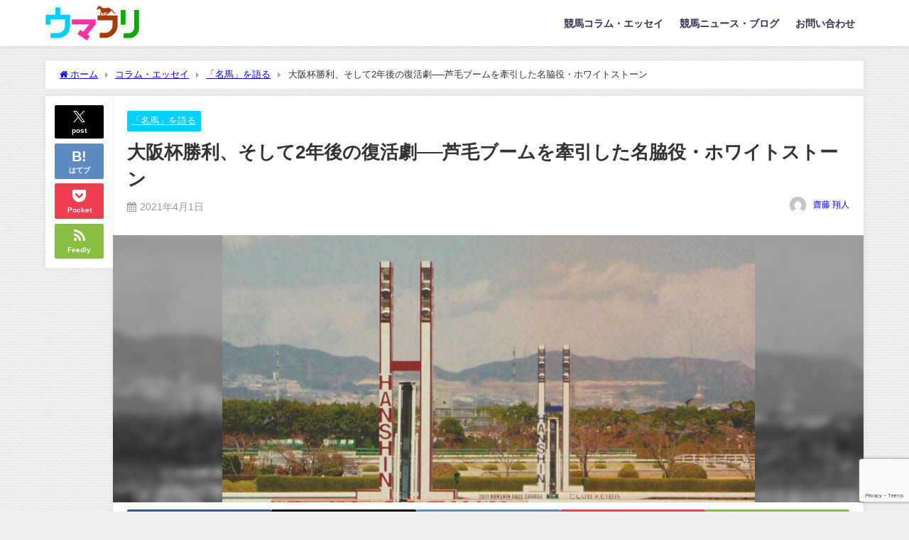

--- FILE ---
content_type: text/html; charset=UTF-8
request_url: https://uma-furi.com/white-stone/
body_size: 29811
content:
<!DOCTYPE html>
<html lang="ja">
<head>
<meta charset="utf-8">
<meta http-equiv="X-UA-Compatible" content="IE=edge">
<meta name="viewport" content="width=device-width, initial-scale=1" />
<title>大阪杯勝利、そして2年後の復活劇──芦毛ブームを牽引した名脇役・ホワイトストーン | ウマフリ | 競馬コラム＆ニュース</title>
<meta name="description" content="それは、突如としてやってきた──。 昭和の終わりから平成にかけて吹き荒れた、芦毛ブームである。そのきっかけとなったのは、昭和62年の秋から翌年にかけて連勝街道を驀進した、二頭の芦毛のサラブレッドだった">
<meta name="thumbnail" content="https://uma-furi.com/wp-content/uploads/2021/04/img_9917-150x150.jpg" /><!-- Diver OGP -->
<meta property="og:locale" content="ja_JP" />
<meta property="og:title" content="大阪杯勝利、そして2年後の復活劇──芦毛ブームを牽引した名脇役・ホワイトストーン" />
<meta property="og:description" content="それは、突如としてやってきた──。 昭和の終わりから平成にかけて吹き荒れた、芦毛ブームである。そのきっかけとなったのは、昭和62年の秋から翌年にかけて連勝街道を驀進した、二頭の芦毛のサラブレッドだった" />
<meta property="og:type" content="article" />
<meta property="og:url" content="https://uma-furi.com/white-stone/" />
<meta property="og:image" content="https://uma-furi.com/wp-content/uploads/2021/04/img_9917.jpg" />
<meta property="og:site_name" content="ウマフリ | 競馬コラム＆ニュース" />
<meta name="twitter:site" content="Uma_Free" />
<meta name="twitter:card" content="summary_large_image" />
<meta name="twitter:title" content="大阪杯勝利、そして2年後の復活劇──芦毛ブームを牽引した名脇役・ホワイトストーン" />
<meta name="twitter:url" content="https://uma-furi.com/white-stone/" />
<meta name="twitter:description" content="それは、突如としてやってきた──。 昭和の終わりから平成にかけて吹き荒れた、芦毛ブームである。そのきっかけとなったのは、昭和62年の秋から翌年にかけて連勝街道を驀進した、二頭の芦毛のサラブレッドだった" />
<meta name="twitter:image" content="https://uma-furi.com/wp-content/uploads/2021/04/img_9917.jpg" />
<!-- / Diver OGP -->
<link rel="canonical" href="https://uma-furi.com/white-stone/">
<link rel="shortcut icon" href="">
<!--[if IE]>
		<link rel="shortcut icon" href="">
<![endif]-->
<link rel="apple-touch-icon" href="" />

		<!-- All in One SEO 4.7.6 - aioseo.com -->
	<meta name="description" content="それは、突如としてやってきた──。 昭和の終わりから平成にかけて吹き荒れた、芦毛ブームである。そのきっかけとな" />
	<meta name="robots" content="max-image-preview:large" />
	<meta name="author" content="齋藤 翔人"/>
	<link rel="canonical" href="https://uma-furi.com/white-stone/" />
	<meta name="generator" content="All in One SEO (AIOSEO) 4.7.6" />
		<meta property="og:locale" content="ja_JP" />
		<meta property="og:site_name" content="ウマフリ | 競馬コラム＆ニュース | 名馬コラムや名勝負回顧を楽しむ競馬メディア" />
		<meta property="og:type" content="article" />
		<meta property="og:title" content="大阪杯勝利、そして2年後の復活劇──芦毛ブームを牽引した名脇役・ホワイトストーン | ウマフリ | 競馬コラム＆ニュース" />
		<meta property="og:description" content="それは、突如としてやってきた──。 昭和の終わりから平成にかけて吹き荒れた、芦毛ブームである。そのきっかけとな" />
		<meta property="og:url" content="https://uma-furi.com/white-stone/" />
		<meta property="og:image" content="https://uma-furi.com/wp-content/uploads/2021/04/img_9917.jpg" />
		<meta property="og:image:secure_url" content="https://uma-furi.com/wp-content/uploads/2021/04/img_9917.jpg" />
		<meta property="og:image:width" content="750" />
		<meta property="og:image:height" content="376" />
		<meta property="article:published_time" content="2021-04-01T11:00:00+00:00" />
		<meta property="article:modified_time" content="2021-04-01T10:51:27+00:00" />
		<script type="application/ld+json" class="aioseo-schema">
			{"@context":"https:\/\/schema.org","@graph":[{"@type":"BlogPosting","@id":"https:\/\/uma-furi.com\/white-stone\/#blogposting","name":"\u5927\u962a\u676f\u52dd\u5229\u3001\u305d\u3057\u30662\u5e74\u5f8c\u306e\u5fa9\u6d3b\u5287\u2500\u2500\u82a6\u6bdb\u30d6\u30fc\u30e0\u3092\u727d\u5f15\u3057\u305f\u540d\u8107\u5f79\u30fb\u30db\u30ef\u30a4\u30c8\u30b9\u30c8\u30fc\u30f3 | \u30a6\u30de\u30d5\u30ea | \u7af6\u99ac\u30b3\u30e9\u30e0\uff06\u30cb\u30e5\u30fc\u30b9","headline":"\u5927\u962a\u676f\u52dd\u5229\u3001\u305d\u3057\u30662\u5e74\u5f8c\u306e\u5fa9\u6d3b\u5287\u2500\u2500\u82a6\u6bdb\u30d6\u30fc\u30e0\u3092\u727d\u5f15\u3057\u305f\u540d\u8107\u5f79\u30fb\u30db\u30ef\u30a4\u30c8\u30b9\u30c8\u30fc\u30f3","author":{"@id":"https:\/\/uma-furi.com\/author\/umafuri-312\/#author"},"publisher":{"@id":"https:\/\/uma-furi.com\/#organization"},"image":{"@type":"ImageObject","url":"https:\/\/uma-furi.com\/wp-content\/uploads\/2021\/04\/img_9917.jpg","width":750,"height":376},"datePublished":"2021-04-01T20:00:00+09:00","dateModified":"2021-04-01T19:51:27+09:00","inLanguage":"ja","mainEntityOfPage":{"@id":"https:\/\/uma-furi.com\/white-stone\/#webpage"},"isPartOf":{"@id":"https:\/\/uma-furi.com\/white-stone\/#webpage"},"articleSection":"\u300c\u540d\u99ac\u300d\u3092\u8a9e\u308b"},{"@type":"BreadcrumbList","@id":"https:\/\/uma-furi.com\/white-stone\/#breadcrumblist","itemListElement":[{"@type":"ListItem","@id":"https:\/\/uma-furi.com\/#listItem","position":1,"name":"\u5bb6","item":"https:\/\/uma-furi.com\/","nextItem":{"@type":"ListItem","@id":"https:\/\/uma-furi.com\/white-stone\/#listItem","name":"\u5927\u962a\u676f\u52dd\u5229\u3001\u305d\u3057\u30662\u5e74\u5f8c\u306e\u5fa9\u6d3b\u5287\u2500\u2500\u82a6\u6bdb\u30d6\u30fc\u30e0\u3092\u727d\u5f15\u3057\u305f\u540d\u8107\u5f79\u30fb\u30db\u30ef\u30a4\u30c8\u30b9\u30c8\u30fc\u30f3"}},{"@type":"ListItem","@id":"https:\/\/uma-furi.com\/white-stone\/#listItem","position":2,"name":"\u5927\u962a\u676f\u52dd\u5229\u3001\u305d\u3057\u30662\u5e74\u5f8c\u306e\u5fa9\u6d3b\u5287\u2500\u2500\u82a6\u6bdb\u30d6\u30fc\u30e0\u3092\u727d\u5f15\u3057\u305f\u540d\u8107\u5f79\u30fb\u30db\u30ef\u30a4\u30c8\u30b9\u30c8\u30fc\u30f3","previousItem":{"@type":"ListItem","@id":"https:\/\/uma-furi.com\/#listItem","name":"\u5bb6"}}]},{"@type":"Organization","@id":"https:\/\/uma-furi.com\/#organization","name":"\u30a6\u30de\u30d5\u30ea \u7af6\u99ac\u30b3\u30e9\u30e0\uff06\u30cb\u30e5\u30fc\u30b9","description":"\u540d\u99ac\u30b3\u30e9\u30e0\u3084\u540d\u52dd\u8ca0\u56de\u9867\u3092\u697d\u3057\u3080\u7af6\u99ac\u30e1\u30c7\u30a3\u30a2","url":"https:\/\/uma-furi.com\/","logo":{"@type":"ImageObject","url":"https:\/\/uma-furi.com\/wp-content\/uploads\/2020\/04\/\u30ed\u30b3\u3099.png","@id":"https:\/\/uma-furi.com\/white-stone\/#organizationLogo","width":500,"height":500},"image":{"@id":"https:\/\/uma-furi.com\/white-stone\/#organizationLogo"}},{"@type":"Person","@id":"https:\/\/uma-furi.com\/author\/umafuri-312\/#author","url":"https:\/\/uma-furi.com\/author\/umafuri-312\/","name":"\u9f4b\u85e4 \u7fd4\u4eba","image":{"@type":"ImageObject","@id":"https:\/\/uma-furi.com\/white-stone\/#authorImage","url":"https:\/\/secure.gravatar.com\/avatar\/316169b5bae456f8614659fe31aa365428a6b1dac6d2e51a850c7b4b25a69504?s=96&d=mm&r=g","width":96,"height":96,"caption":"\u9f4b\u85e4 \u7fd4\u4eba"}},{"@type":"WebPage","@id":"https:\/\/uma-furi.com\/white-stone\/#webpage","url":"https:\/\/uma-furi.com\/white-stone\/","name":"\u5927\u962a\u676f\u52dd\u5229\u3001\u305d\u3057\u30662\u5e74\u5f8c\u306e\u5fa9\u6d3b\u5287\u2500\u2500\u82a6\u6bdb\u30d6\u30fc\u30e0\u3092\u727d\u5f15\u3057\u305f\u540d\u8107\u5f79\u30fb\u30db\u30ef\u30a4\u30c8\u30b9\u30c8\u30fc\u30f3 | \u30a6\u30de\u30d5\u30ea | \u7af6\u99ac\u30b3\u30e9\u30e0\uff06\u30cb\u30e5\u30fc\u30b9","description":"\u305d\u308c\u306f\u3001\u7a81\u5982\u3068\u3057\u3066\u3084\u3063\u3066\u304d\u305f\u2500\u2500\u3002 \u662d\u548c\u306e\u7d42\u308f\u308a\u304b\u3089\u5e73\u6210\u306b\u304b\u3051\u3066\u5439\u304d\u8352\u308c\u305f\u3001\u82a6\u6bdb\u30d6\u30fc\u30e0\u3067\u3042\u308b\u3002\u305d\u306e\u304d\u3063\u304b\u3051\u3068\u306a","inLanguage":"ja","isPartOf":{"@id":"https:\/\/uma-furi.com\/#website"},"breadcrumb":{"@id":"https:\/\/uma-furi.com\/white-stone\/#breadcrumblist"},"author":{"@id":"https:\/\/uma-furi.com\/author\/umafuri-312\/#author"},"creator":{"@id":"https:\/\/uma-furi.com\/author\/umafuri-312\/#author"},"image":{"@type":"ImageObject","url":"https:\/\/uma-furi.com\/wp-content\/uploads\/2021\/04\/img_9917.jpg","@id":"https:\/\/uma-furi.com\/white-stone\/#mainImage","width":750,"height":376},"primaryImageOfPage":{"@id":"https:\/\/uma-furi.com\/white-stone\/#mainImage"},"datePublished":"2021-04-01T20:00:00+09:00","dateModified":"2021-04-01T19:51:27+09:00"},{"@type":"WebSite","@id":"https:\/\/uma-furi.com\/#website","url":"https:\/\/uma-furi.com\/","name":"\u30a6\u30de\u30d5\u30ea - \u7af6\u99ac\u30b3\u30e9\u30e0\uff06\u30cb\u30e5\u30fc\u30b9","alternateName":"\u30a6\u30de\u30d5\u30ea","description":"\u540d\u99ac\u30b3\u30e9\u30e0\u3084\u540d\u52dd\u8ca0\u56de\u9867\u3092\u697d\u3057\u3080\u7af6\u99ac\u30e1\u30c7\u30a3\u30a2","inLanguage":"ja","publisher":{"@id":"https:\/\/uma-furi.com\/#organization"}}]}
		</script>
		<!-- All in One SEO -->

<link rel='dns-prefetch' href='//cdnjs.cloudflare.com' />
<link rel='dns-prefetch' href='//stats.wp.com' />
<link rel='preconnect' href='//c0.wp.com' />
<link rel="alternate" type="application/rss+xml" title="ウマフリ | 競馬コラム＆ニュース &raquo; フィード" href="https://uma-furi.com/feed/" />
<link rel="alternate" type="application/rss+xml" title="ウマフリ | 競馬コラム＆ニュース &raquo; コメントフィード" href="https://uma-furi.com/comments/feed/" />
<link rel="alternate" type="application/rss+xml" title="ウマフリ | 競馬コラム＆ニュース &raquo; 大阪杯勝利、そして2年後の復活劇──芦毛ブームを牽引した名脇役・ホワイトストーン のコメントのフィード" href="https://uma-furi.com/white-stone/feed/" />
<link rel="alternate" title="oEmbed (JSON)" type="application/json+oembed" href="https://uma-furi.com/wp-json/oembed/1.0/embed?url=https%3A%2F%2Fuma-furi.com%2Fwhite-stone%2F" />
<link rel="alternate" title="oEmbed (XML)" type="text/xml+oembed" href="https://uma-furi.com/wp-json/oembed/1.0/embed?url=https%3A%2F%2Fuma-furi.com%2Fwhite-stone%2F&#038;format=xml" />
<style id='wp-img-auto-sizes-contain-inline-css' type='text/css'>
img:is([sizes=auto i],[sizes^="auto," i]){contain-intrinsic-size:3000px 1500px}
/*# sourceURL=wp-img-auto-sizes-contain-inline-css */
</style>
<style id='wp-block-library-inline-css' type='text/css'>
:root{--wp-block-synced-color:#7a00df;--wp-block-synced-color--rgb:122,0,223;--wp-bound-block-color:var(--wp-block-synced-color);--wp-editor-canvas-background:#ddd;--wp-admin-theme-color:#007cba;--wp-admin-theme-color--rgb:0,124,186;--wp-admin-theme-color-darker-10:#006ba1;--wp-admin-theme-color-darker-10--rgb:0,107,160.5;--wp-admin-theme-color-darker-20:#005a87;--wp-admin-theme-color-darker-20--rgb:0,90,135;--wp-admin-border-width-focus:2px}@media (min-resolution:192dpi){:root{--wp-admin-border-width-focus:1.5px}}.wp-element-button{cursor:pointer}:root .has-very-light-gray-background-color{background-color:#eee}:root .has-very-dark-gray-background-color{background-color:#313131}:root .has-very-light-gray-color{color:#eee}:root .has-very-dark-gray-color{color:#313131}:root .has-vivid-green-cyan-to-vivid-cyan-blue-gradient-background{background:linear-gradient(135deg,#00d084,#0693e3)}:root .has-purple-crush-gradient-background{background:linear-gradient(135deg,#34e2e4,#4721fb 50%,#ab1dfe)}:root .has-hazy-dawn-gradient-background{background:linear-gradient(135deg,#faaca8,#dad0ec)}:root .has-subdued-olive-gradient-background{background:linear-gradient(135deg,#fafae1,#67a671)}:root .has-atomic-cream-gradient-background{background:linear-gradient(135deg,#fdd79a,#004a59)}:root .has-nightshade-gradient-background{background:linear-gradient(135deg,#330968,#31cdcf)}:root .has-midnight-gradient-background{background:linear-gradient(135deg,#020381,#2874fc)}:root{--wp--preset--font-size--normal:16px;--wp--preset--font-size--huge:42px}.has-regular-font-size{font-size:1em}.has-larger-font-size{font-size:2.625em}.has-normal-font-size{font-size:var(--wp--preset--font-size--normal)}.has-huge-font-size{font-size:var(--wp--preset--font-size--huge)}.has-text-align-center{text-align:center}.has-text-align-left{text-align:left}.has-text-align-right{text-align:right}.has-fit-text{white-space:nowrap!important}#end-resizable-editor-section{display:none}.aligncenter{clear:both}.items-justified-left{justify-content:flex-start}.items-justified-center{justify-content:center}.items-justified-right{justify-content:flex-end}.items-justified-space-between{justify-content:space-between}.screen-reader-text{border:0;clip-path:inset(50%);height:1px;margin:-1px;overflow:hidden;padding:0;position:absolute;width:1px;word-wrap:normal!important}.screen-reader-text:focus{background-color:#ddd;clip-path:none;color:#444;display:block;font-size:1em;height:auto;left:5px;line-height:normal;padding:15px 23px 14px;text-decoration:none;top:5px;width:auto;z-index:100000}html :where(.has-border-color){border-style:solid}html :where([style*=border-top-color]){border-top-style:solid}html :where([style*=border-right-color]){border-right-style:solid}html :where([style*=border-bottom-color]){border-bottom-style:solid}html :where([style*=border-left-color]){border-left-style:solid}html :where([style*=border-width]){border-style:solid}html :where([style*=border-top-width]){border-top-style:solid}html :where([style*=border-right-width]){border-right-style:solid}html :where([style*=border-bottom-width]){border-bottom-style:solid}html :where([style*=border-left-width]){border-left-style:solid}html :where(img[class*=wp-image-]){height:auto;max-width:100%}:where(figure){margin:0 0 1em}html :where(.is-position-sticky){--wp-admin--admin-bar--position-offset:var(--wp-admin--admin-bar--height,0px)}@media screen and (max-width:600px){html :where(.is-position-sticky){--wp-admin--admin-bar--position-offset:0px}}

/*# sourceURL=wp-block-library-inline-css */
</style><style id='wp-block-image-inline-css' type='text/css'>
.wp-block-image>a,.wp-block-image>figure>a{display:inline-block}.wp-block-image img{box-sizing:border-box;height:auto;max-width:100%;vertical-align:bottom}@media not (prefers-reduced-motion){.wp-block-image img.hide{visibility:hidden}.wp-block-image img.show{animation:show-content-image .4s}}.wp-block-image[style*=border-radius] img,.wp-block-image[style*=border-radius]>a{border-radius:inherit}.wp-block-image.has-custom-border img{box-sizing:border-box}.wp-block-image.aligncenter{text-align:center}.wp-block-image.alignfull>a,.wp-block-image.alignwide>a{width:100%}.wp-block-image.alignfull img,.wp-block-image.alignwide img{height:auto;width:100%}.wp-block-image .aligncenter,.wp-block-image .alignleft,.wp-block-image .alignright,.wp-block-image.aligncenter,.wp-block-image.alignleft,.wp-block-image.alignright{display:table}.wp-block-image .aligncenter>figcaption,.wp-block-image .alignleft>figcaption,.wp-block-image .alignright>figcaption,.wp-block-image.aligncenter>figcaption,.wp-block-image.alignleft>figcaption,.wp-block-image.alignright>figcaption{caption-side:bottom;display:table-caption}.wp-block-image .alignleft{float:left;margin:.5em 1em .5em 0}.wp-block-image .alignright{float:right;margin:.5em 0 .5em 1em}.wp-block-image .aligncenter{margin-left:auto;margin-right:auto}.wp-block-image :where(figcaption){margin-bottom:1em;margin-top:.5em}.wp-block-image.is-style-circle-mask img{border-radius:9999px}@supports ((-webkit-mask-image:none) or (mask-image:none)) or (-webkit-mask-image:none){.wp-block-image.is-style-circle-mask img{border-radius:0;-webkit-mask-image:url('data:image/svg+xml;utf8,<svg viewBox="0 0 100 100" xmlns="http://www.w3.org/2000/svg"><circle cx="50" cy="50" r="50"/></svg>');mask-image:url('data:image/svg+xml;utf8,<svg viewBox="0 0 100 100" xmlns="http://www.w3.org/2000/svg"><circle cx="50" cy="50" r="50"/></svg>');mask-mode:alpha;-webkit-mask-position:center;mask-position:center;-webkit-mask-repeat:no-repeat;mask-repeat:no-repeat;-webkit-mask-size:contain;mask-size:contain}}:root :where(.wp-block-image.is-style-rounded img,.wp-block-image .is-style-rounded img){border-radius:9999px}.wp-block-image figure{margin:0}.wp-lightbox-container{display:flex;flex-direction:column;position:relative}.wp-lightbox-container img{cursor:zoom-in}.wp-lightbox-container img:hover+button{opacity:1}.wp-lightbox-container button{align-items:center;backdrop-filter:blur(16px) saturate(180%);background-color:#5a5a5a40;border:none;border-radius:4px;cursor:zoom-in;display:flex;height:20px;justify-content:center;opacity:0;padding:0;position:absolute;right:16px;text-align:center;top:16px;width:20px;z-index:100}@media not (prefers-reduced-motion){.wp-lightbox-container button{transition:opacity .2s ease}}.wp-lightbox-container button:focus-visible{outline:3px auto #5a5a5a40;outline:3px auto -webkit-focus-ring-color;outline-offset:3px}.wp-lightbox-container button:hover{cursor:pointer;opacity:1}.wp-lightbox-container button:focus{opacity:1}.wp-lightbox-container button:focus,.wp-lightbox-container button:hover,.wp-lightbox-container button:not(:hover):not(:active):not(.has-background){background-color:#5a5a5a40;border:none}.wp-lightbox-overlay{box-sizing:border-box;cursor:zoom-out;height:100vh;left:0;overflow:hidden;position:fixed;top:0;visibility:hidden;width:100%;z-index:100000}.wp-lightbox-overlay .close-button{align-items:center;cursor:pointer;display:flex;justify-content:center;min-height:40px;min-width:40px;padding:0;position:absolute;right:calc(env(safe-area-inset-right) + 16px);top:calc(env(safe-area-inset-top) + 16px);z-index:5000000}.wp-lightbox-overlay .close-button:focus,.wp-lightbox-overlay .close-button:hover,.wp-lightbox-overlay .close-button:not(:hover):not(:active):not(.has-background){background:none;border:none}.wp-lightbox-overlay .lightbox-image-container{height:var(--wp--lightbox-container-height);left:50%;overflow:hidden;position:absolute;top:50%;transform:translate(-50%,-50%);transform-origin:top left;width:var(--wp--lightbox-container-width);z-index:9999999999}.wp-lightbox-overlay .wp-block-image{align-items:center;box-sizing:border-box;display:flex;height:100%;justify-content:center;margin:0;position:relative;transform-origin:0 0;width:100%;z-index:3000000}.wp-lightbox-overlay .wp-block-image img{height:var(--wp--lightbox-image-height);min-height:var(--wp--lightbox-image-height);min-width:var(--wp--lightbox-image-width);width:var(--wp--lightbox-image-width)}.wp-lightbox-overlay .wp-block-image figcaption{display:none}.wp-lightbox-overlay button{background:none;border:none}.wp-lightbox-overlay .scrim{background-color:#fff;height:100%;opacity:.9;position:absolute;width:100%;z-index:2000000}.wp-lightbox-overlay.active{visibility:visible}@media not (prefers-reduced-motion){.wp-lightbox-overlay.active{animation:turn-on-visibility .25s both}.wp-lightbox-overlay.active img{animation:turn-on-visibility .35s both}.wp-lightbox-overlay.show-closing-animation:not(.active){animation:turn-off-visibility .35s both}.wp-lightbox-overlay.show-closing-animation:not(.active) img{animation:turn-off-visibility .25s both}.wp-lightbox-overlay.zoom.active{animation:none;opacity:1;visibility:visible}.wp-lightbox-overlay.zoom.active .lightbox-image-container{animation:lightbox-zoom-in .4s}.wp-lightbox-overlay.zoom.active .lightbox-image-container img{animation:none}.wp-lightbox-overlay.zoom.active .scrim{animation:turn-on-visibility .4s forwards}.wp-lightbox-overlay.zoom.show-closing-animation:not(.active){animation:none}.wp-lightbox-overlay.zoom.show-closing-animation:not(.active) .lightbox-image-container{animation:lightbox-zoom-out .4s}.wp-lightbox-overlay.zoom.show-closing-animation:not(.active) .lightbox-image-container img{animation:none}.wp-lightbox-overlay.zoom.show-closing-animation:not(.active) .scrim{animation:turn-off-visibility .4s forwards}}@keyframes show-content-image{0%{visibility:hidden}99%{visibility:hidden}to{visibility:visible}}@keyframes turn-on-visibility{0%{opacity:0}to{opacity:1}}@keyframes turn-off-visibility{0%{opacity:1;visibility:visible}99%{opacity:0;visibility:visible}to{opacity:0;visibility:hidden}}@keyframes lightbox-zoom-in{0%{transform:translate(calc((-100vw + var(--wp--lightbox-scrollbar-width))/2 + var(--wp--lightbox-initial-left-position)),calc(-50vh + var(--wp--lightbox-initial-top-position))) scale(var(--wp--lightbox-scale))}to{transform:translate(-50%,-50%) scale(1)}}@keyframes lightbox-zoom-out{0%{transform:translate(-50%,-50%) scale(1);visibility:visible}99%{visibility:visible}to{transform:translate(calc((-100vw + var(--wp--lightbox-scrollbar-width))/2 + var(--wp--lightbox-initial-left-position)),calc(-50vh + var(--wp--lightbox-initial-top-position))) scale(var(--wp--lightbox-scale));visibility:hidden}}
/*# sourceURL=https://c0.wp.com/c/6.9/wp-includes/blocks/image/style.min.css */
</style>
<style id='wp-block-paragraph-inline-css' type='text/css'>
.is-small-text{font-size:.875em}.is-regular-text{font-size:1em}.is-large-text{font-size:2.25em}.is-larger-text{font-size:3em}.has-drop-cap:not(:focus):first-letter{float:left;font-size:8.4em;font-style:normal;font-weight:100;line-height:.68;margin:.05em .1em 0 0;text-transform:uppercase}body.rtl .has-drop-cap:not(:focus):first-letter{float:none;margin-left:.1em}p.has-drop-cap.has-background{overflow:hidden}:root :where(p.has-background){padding:1.25em 2.375em}:where(p.has-text-color:not(.has-link-color)) a{color:inherit}p.has-text-align-left[style*="writing-mode:vertical-lr"],p.has-text-align-right[style*="writing-mode:vertical-rl"]{rotate:180deg}
/*# sourceURL=https://c0.wp.com/c/6.9/wp-includes/blocks/paragraph/style.min.css */
</style>
<style id='wp-block-separator-inline-css' type='text/css'>
@charset "UTF-8";.wp-block-separator{border:none;border-top:2px solid}:root :where(.wp-block-separator.is-style-dots){height:auto;line-height:1;text-align:center}:root :where(.wp-block-separator.is-style-dots):before{color:currentColor;content:"···";font-family:serif;font-size:1.5em;letter-spacing:2em;padding-left:2em}.wp-block-separator.is-style-dots{background:none!important;border:none!important}
/*# sourceURL=https://c0.wp.com/c/6.9/wp-includes/blocks/separator/style.min.css */
</style>
<style id='global-styles-inline-css' type='text/css'>
:root{--wp--preset--aspect-ratio--square: 1;--wp--preset--aspect-ratio--4-3: 4/3;--wp--preset--aspect-ratio--3-4: 3/4;--wp--preset--aspect-ratio--3-2: 3/2;--wp--preset--aspect-ratio--2-3: 2/3;--wp--preset--aspect-ratio--16-9: 16/9;--wp--preset--aspect-ratio--9-16: 9/16;--wp--preset--color--black: #000000;--wp--preset--color--cyan-bluish-gray: #abb8c3;--wp--preset--color--white: #ffffff;--wp--preset--color--pale-pink: #f78da7;--wp--preset--color--vivid-red: #cf2e2e;--wp--preset--color--luminous-vivid-orange: #ff6900;--wp--preset--color--luminous-vivid-amber: #fcb900;--wp--preset--color--light-green-cyan: #7bdcb5;--wp--preset--color--vivid-green-cyan: #00d084;--wp--preset--color--pale-cyan-blue: #8ed1fc;--wp--preset--color--vivid-cyan-blue: #0693e3;--wp--preset--color--vivid-purple: #9b51e0;--wp--preset--color--light-blue: #70b8f1;--wp--preset--color--light-red: #ff8178;--wp--preset--color--light-green: #2ac113;--wp--preset--color--light-yellow: #ffe822;--wp--preset--color--light-orange: #ffa30d;--wp--preset--color--blue: #00f;--wp--preset--color--red: #f00;--wp--preset--color--purple: #674970;--wp--preset--color--gray: #ccc;--wp--preset--gradient--vivid-cyan-blue-to-vivid-purple: linear-gradient(135deg,rgb(6,147,227) 0%,rgb(155,81,224) 100%);--wp--preset--gradient--light-green-cyan-to-vivid-green-cyan: linear-gradient(135deg,rgb(122,220,180) 0%,rgb(0,208,130) 100%);--wp--preset--gradient--luminous-vivid-amber-to-luminous-vivid-orange: linear-gradient(135deg,rgb(252,185,0) 0%,rgb(255,105,0) 100%);--wp--preset--gradient--luminous-vivid-orange-to-vivid-red: linear-gradient(135deg,rgb(255,105,0) 0%,rgb(207,46,46) 100%);--wp--preset--gradient--very-light-gray-to-cyan-bluish-gray: linear-gradient(135deg,rgb(238,238,238) 0%,rgb(169,184,195) 100%);--wp--preset--gradient--cool-to-warm-spectrum: linear-gradient(135deg,rgb(74,234,220) 0%,rgb(151,120,209) 20%,rgb(207,42,186) 40%,rgb(238,44,130) 60%,rgb(251,105,98) 80%,rgb(254,248,76) 100%);--wp--preset--gradient--blush-light-purple: linear-gradient(135deg,rgb(255,206,236) 0%,rgb(152,150,240) 100%);--wp--preset--gradient--blush-bordeaux: linear-gradient(135deg,rgb(254,205,165) 0%,rgb(254,45,45) 50%,rgb(107,0,62) 100%);--wp--preset--gradient--luminous-dusk: linear-gradient(135deg,rgb(255,203,112) 0%,rgb(199,81,192) 50%,rgb(65,88,208) 100%);--wp--preset--gradient--pale-ocean: linear-gradient(135deg,rgb(255,245,203) 0%,rgb(182,227,212) 50%,rgb(51,167,181) 100%);--wp--preset--gradient--electric-grass: linear-gradient(135deg,rgb(202,248,128) 0%,rgb(113,206,126) 100%);--wp--preset--gradient--midnight: linear-gradient(135deg,rgb(2,3,129) 0%,rgb(40,116,252) 100%);--wp--preset--font-size--small: .8em;--wp--preset--font-size--medium: 1em;--wp--preset--font-size--large: 1.2em;--wp--preset--font-size--x-large: 42px;--wp--preset--font-size--xlarge: 1.5em;--wp--preset--font-size--xxlarge: 2em;--wp--preset--spacing--20: 0.44rem;--wp--preset--spacing--30: 0.67rem;--wp--preset--spacing--40: 1rem;--wp--preset--spacing--50: 1.5rem;--wp--preset--spacing--60: 2.25rem;--wp--preset--spacing--70: 3.38rem;--wp--preset--spacing--80: 5.06rem;--wp--preset--shadow--natural: 6px 6px 9px rgba(0, 0, 0, 0.2);--wp--preset--shadow--deep: 12px 12px 50px rgba(0, 0, 0, 0.4);--wp--preset--shadow--sharp: 6px 6px 0px rgba(0, 0, 0, 0.2);--wp--preset--shadow--outlined: 6px 6px 0px -3px rgb(255, 255, 255), 6px 6px rgb(0, 0, 0);--wp--preset--shadow--crisp: 6px 6px 0px rgb(0, 0, 0);--wp--custom--spacing--small: max(1.25rem, 5vw);--wp--custom--spacing--medium: clamp(2rem, 8vw, calc(4 * var(--wp--style--block-gap)));--wp--custom--spacing--large: clamp(4rem, 10vw, 8rem);--wp--custom--spacing--outer: var(--wp--custom--spacing--small, 1.25rem);--wp--custom--typography--font-size--huge: clamp(2.25rem, 4vw, 2.75rem);--wp--custom--typography--font-size--gigantic: clamp(2.75rem, 6vw, 3.25rem);--wp--custom--typography--font-size--colossal: clamp(3.25rem, 8vw, 6.25rem);--wp--custom--typography--line-height--tiny: 1.15;--wp--custom--typography--line-height--small: 1.2;--wp--custom--typography--line-height--medium: 1.4;--wp--custom--typography--line-height--normal: 1.6;}:root { --wp--style--global--content-size: 769px;--wp--style--global--wide-size: 1240px; }:where(body) { margin: 0; }.wp-site-blocks > .alignleft { float: left; margin-right: 2em; }.wp-site-blocks > .alignright { float: right; margin-left: 2em; }.wp-site-blocks > .aligncenter { justify-content: center; margin-left: auto; margin-right: auto; }:where(.wp-site-blocks) > * { margin-block-start: 1.5em; margin-block-end: 0; }:where(.wp-site-blocks) > :first-child { margin-block-start: 0; }:where(.wp-site-blocks) > :last-child { margin-block-end: 0; }:root { --wp--style--block-gap: 1.5em; }:root :where(.is-layout-flow) > :first-child{margin-block-start: 0;}:root :where(.is-layout-flow) > :last-child{margin-block-end: 0;}:root :where(.is-layout-flow) > *{margin-block-start: 1.5em;margin-block-end: 0;}:root :where(.is-layout-constrained) > :first-child{margin-block-start: 0;}:root :where(.is-layout-constrained) > :last-child{margin-block-end: 0;}:root :where(.is-layout-constrained) > *{margin-block-start: 1.5em;margin-block-end: 0;}:root :where(.is-layout-flex){gap: 1.5em;}:root :where(.is-layout-grid){gap: 1.5em;}.is-layout-flow > .alignleft{float: left;margin-inline-start: 0;margin-inline-end: 2em;}.is-layout-flow > .alignright{float: right;margin-inline-start: 2em;margin-inline-end: 0;}.is-layout-flow > .aligncenter{margin-left: auto !important;margin-right: auto !important;}.is-layout-constrained > .alignleft{float: left;margin-inline-start: 0;margin-inline-end: 2em;}.is-layout-constrained > .alignright{float: right;margin-inline-start: 2em;margin-inline-end: 0;}.is-layout-constrained > .aligncenter{margin-left: auto !important;margin-right: auto !important;}.is-layout-constrained > :where(:not(.alignleft):not(.alignright):not(.alignfull)){max-width: var(--wp--style--global--content-size);margin-left: auto !important;margin-right: auto !important;}.is-layout-constrained > .alignwide{max-width: var(--wp--style--global--wide-size);}body .is-layout-flex{display: flex;}.is-layout-flex{flex-wrap: wrap;align-items: center;}.is-layout-flex > :is(*, div){margin: 0;}body .is-layout-grid{display: grid;}.is-layout-grid > :is(*, div){margin: 0;}body{padding-top: 0px;padding-right: 0px;padding-bottom: 0px;padding-left: 0px;}:root :where(.wp-element-button, .wp-block-button__link){background-color: #32373c;border-width: 0;color: #fff;font-family: inherit;font-size: inherit;font-style: inherit;font-weight: inherit;letter-spacing: inherit;line-height: inherit;padding-top: calc(0.667em + 2px);padding-right: calc(1.333em + 2px);padding-bottom: calc(0.667em + 2px);padding-left: calc(1.333em + 2px);text-decoration: none;text-transform: inherit;}.has-black-color{color: var(--wp--preset--color--black) !important;}.has-cyan-bluish-gray-color{color: var(--wp--preset--color--cyan-bluish-gray) !important;}.has-white-color{color: var(--wp--preset--color--white) !important;}.has-pale-pink-color{color: var(--wp--preset--color--pale-pink) !important;}.has-vivid-red-color{color: var(--wp--preset--color--vivid-red) !important;}.has-luminous-vivid-orange-color{color: var(--wp--preset--color--luminous-vivid-orange) !important;}.has-luminous-vivid-amber-color{color: var(--wp--preset--color--luminous-vivid-amber) !important;}.has-light-green-cyan-color{color: var(--wp--preset--color--light-green-cyan) !important;}.has-vivid-green-cyan-color{color: var(--wp--preset--color--vivid-green-cyan) !important;}.has-pale-cyan-blue-color{color: var(--wp--preset--color--pale-cyan-blue) !important;}.has-vivid-cyan-blue-color{color: var(--wp--preset--color--vivid-cyan-blue) !important;}.has-vivid-purple-color{color: var(--wp--preset--color--vivid-purple) !important;}.has-light-blue-color{color: var(--wp--preset--color--light-blue) !important;}.has-light-red-color{color: var(--wp--preset--color--light-red) !important;}.has-light-green-color{color: var(--wp--preset--color--light-green) !important;}.has-light-yellow-color{color: var(--wp--preset--color--light-yellow) !important;}.has-light-orange-color{color: var(--wp--preset--color--light-orange) !important;}.has-blue-color{color: var(--wp--preset--color--blue) !important;}.has-red-color{color: var(--wp--preset--color--red) !important;}.has-purple-color{color: var(--wp--preset--color--purple) !important;}.has-gray-color{color: var(--wp--preset--color--gray) !important;}.has-black-background-color{background-color: var(--wp--preset--color--black) !important;}.has-cyan-bluish-gray-background-color{background-color: var(--wp--preset--color--cyan-bluish-gray) !important;}.has-white-background-color{background-color: var(--wp--preset--color--white) !important;}.has-pale-pink-background-color{background-color: var(--wp--preset--color--pale-pink) !important;}.has-vivid-red-background-color{background-color: var(--wp--preset--color--vivid-red) !important;}.has-luminous-vivid-orange-background-color{background-color: var(--wp--preset--color--luminous-vivid-orange) !important;}.has-luminous-vivid-amber-background-color{background-color: var(--wp--preset--color--luminous-vivid-amber) !important;}.has-light-green-cyan-background-color{background-color: var(--wp--preset--color--light-green-cyan) !important;}.has-vivid-green-cyan-background-color{background-color: var(--wp--preset--color--vivid-green-cyan) !important;}.has-pale-cyan-blue-background-color{background-color: var(--wp--preset--color--pale-cyan-blue) !important;}.has-vivid-cyan-blue-background-color{background-color: var(--wp--preset--color--vivid-cyan-blue) !important;}.has-vivid-purple-background-color{background-color: var(--wp--preset--color--vivid-purple) !important;}.has-light-blue-background-color{background-color: var(--wp--preset--color--light-blue) !important;}.has-light-red-background-color{background-color: var(--wp--preset--color--light-red) !important;}.has-light-green-background-color{background-color: var(--wp--preset--color--light-green) !important;}.has-light-yellow-background-color{background-color: var(--wp--preset--color--light-yellow) !important;}.has-light-orange-background-color{background-color: var(--wp--preset--color--light-orange) !important;}.has-blue-background-color{background-color: var(--wp--preset--color--blue) !important;}.has-red-background-color{background-color: var(--wp--preset--color--red) !important;}.has-purple-background-color{background-color: var(--wp--preset--color--purple) !important;}.has-gray-background-color{background-color: var(--wp--preset--color--gray) !important;}.has-black-border-color{border-color: var(--wp--preset--color--black) !important;}.has-cyan-bluish-gray-border-color{border-color: var(--wp--preset--color--cyan-bluish-gray) !important;}.has-white-border-color{border-color: var(--wp--preset--color--white) !important;}.has-pale-pink-border-color{border-color: var(--wp--preset--color--pale-pink) !important;}.has-vivid-red-border-color{border-color: var(--wp--preset--color--vivid-red) !important;}.has-luminous-vivid-orange-border-color{border-color: var(--wp--preset--color--luminous-vivid-orange) !important;}.has-luminous-vivid-amber-border-color{border-color: var(--wp--preset--color--luminous-vivid-amber) !important;}.has-light-green-cyan-border-color{border-color: var(--wp--preset--color--light-green-cyan) !important;}.has-vivid-green-cyan-border-color{border-color: var(--wp--preset--color--vivid-green-cyan) !important;}.has-pale-cyan-blue-border-color{border-color: var(--wp--preset--color--pale-cyan-blue) !important;}.has-vivid-cyan-blue-border-color{border-color: var(--wp--preset--color--vivid-cyan-blue) !important;}.has-vivid-purple-border-color{border-color: var(--wp--preset--color--vivid-purple) !important;}.has-light-blue-border-color{border-color: var(--wp--preset--color--light-blue) !important;}.has-light-red-border-color{border-color: var(--wp--preset--color--light-red) !important;}.has-light-green-border-color{border-color: var(--wp--preset--color--light-green) !important;}.has-light-yellow-border-color{border-color: var(--wp--preset--color--light-yellow) !important;}.has-light-orange-border-color{border-color: var(--wp--preset--color--light-orange) !important;}.has-blue-border-color{border-color: var(--wp--preset--color--blue) !important;}.has-red-border-color{border-color: var(--wp--preset--color--red) !important;}.has-purple-border-color{border-color: var(--wp--preset--color--purple) !important;}.has-gray-border-color{border-color: var(--wp--preset--color--gray) !important;}.has-vivid-cyan-blue-to-vivid-purple-gradient-background{background: var(--wp--preset--gradient--vivid-cyan-blue-to-vivid-purple) !important;}.has-light-green-cyan-to-vivid-green-cyan-gradient-background{background: var(--wp--preset--gradient--light-green-cyan-to-vivid-green-cyan) !important;}.has-luminous-vivid-amber-to-luminous-vivid-orange-gradient-background{background: var(--wp--preset--gradient--luminous-vivid-amber-to-luminous-vivid-orange) !important;}.has-luminous-vivid-orange-to-vivid-red-gradient-background{background: var(--wp--preset--gradient--luminous-vivid-orange-to-vivid-red) !important;}.has-very-light-gray-to-cyan-bluish-gray-gradient-background{background: var(--wp--preset--gradient--very-light-gray-to-cyan-bluish-gray) !important;}.has-cool-to-warm-spectrum-gradient-background{background: var(--wp--preset--gradient--cool-to-warm-spectrum) !important;}.has-blush-light-purple-gradient-background{background: var(--wp--preset--gradient--blush-light-purple) !important;}.has-blush-bordeaux-gradient-background{background: var(--wp--preset--gradient--blush-bordeaux) !important;}.has-luminous-dusk-gradient-background{background: var(--wp--preset--gradient--luminous-dusk) !important;}.has-pale-ocean-gradient-background{background: var(--wp--preset--gradient--pale-ocean) !important;}.has-electric-grass-gradient-background{background: var(--wp--preset--gradient--electric-grass) !important;}.has-midnight-gradient-background{background: var(--wp--preset--gradient--midnight) !important;}.has-small-font-size{font-size: var(--wp--preset--font-size--small) !important;}.has-medium-font-size{font-size: var(--wp--preset--font-size--medium) !important;}.has-large-font-size{font-size: var(--wp--preset--font-size--large) !important;}.has-x-large-font-size{font-size: var(--wp--preset--font-size--x-large) !important;}.has-xlarge-font-size{font-size: var(--wp--preset--font-size--xlarge) !important;}.has-xxlarge-font-size{font-size: var(--wp--preset--font-size--xxlarge) !important;}
/*# sourceURL=global-styles-inline-css */
</style>

<link rel='stylesheet'  href='https://uma-furi.com/wp-content/plugins/contact-form-7/includes/css/styles.css?ver=6.1.4&#038;theme=6.0.81'  media='all'>
<link rel='stylesheet'  href='https://uma-furi.com/wp-content/themes/diver/css/style.min.css?ver=6.9&#038;theme=6.0.81'  media='all'>
<link rel='stylesheet'  href='https://uma-furi.com/wp-content/themes/diver_child/style.css?theme=6.0.81'  media='all'>
<!--n2css--><!--n2js--><script type="text/javascript"src="https://c0.wp.com/c/6.9/wp-includes/js/jquery/jquery.min.js" id="jquery-core-js"></script>
<script type="text/javascript"src="https://c0.wp.com/c/6.9/wp-includes/js/jquery/jquery-migrate.min.js" id="jquery-migrate-js"></script>
<link rel="https://api.w.org/" href="https://uma-furi.com/wp-json/" /><link rel="alternate" title="JSON" type="application/json" href="https://uma-furi.com/wp-json/wp/v2/posts/11543" /><link rel="EditURI" type="application/rsd+xml" title="RSD" href="https://uma-furi.com/xmlrpc.php?rsd" />
<meta name="generator" content="WordPress 6.9" />
<link rel='shortlink' href='https://uma-furi.com/?p=11543' />
	<style>img#wpstats{display:none}</style>
		<script type="application/ld+json" class="json-ld">[
    {
        "@context": "https://schema.org",
        "@type": "BlogPosting",
        "mainEntityOfPage": {
            "@type": "WebPage",
            "@id": "https://uma-furi.com/white-stone/"
        },
        "headline": "大阪杯勝利、そして2年後の復活劇──芦毛ブームを牽引した名脇役・ホワイトストーン",
        "image": [
            "https://uma-furi.com/wp-content/uploads/2021/04/img_9917.jpg",
            "https://uma-furi.com/wp-content/uploads/2021/04/img_9917-300x150.jpg",
            "https://uma-furi.com/wp-content/uploads/2021/04/img_9917-150x150.jpg"
        ],
        "description": "それは、突如としてやってきた──。 昭和の終わりから平成にかけて吹き荒れた、芦毛ブームである。そのきっかけとなったのは、昭和62年の秋から翌年にかけて連勝街道を驀進した、二頭の芦毛のサラブレッドだった",
        "datePublished": "2021-04-01T20:00:00+09:00",
        "dateModified": "2021-04-01T19:51:27+09:00",
        "articleSection": [
            "「名馬」を語る"
        ],
        "author": {
            "@type": "Person",
            "name": "齋藤 翔人",
            "url": "https://uma-furi.com/author/umafuri-312/"
        },
        "publisher": {
            "@context": "http://schema.org",
            "@type": "Organization",
            "name": "ウマフリ | 競馬コラム＆ニュース",
            "description": "名馬コラムや名勝負回顧を楽しむ競馬メディア",
            "logo": {
                "@type": "ImageObject",
                "url": "https://uma-furi.com/wp-content/uploads/2020/04/IMG_9901.jpeg"
            }
        }
    }
]</script>
<style>body{background-image:url('https://uma-furi.com/wp-content/themes/diver/images/background.jpg');}</style> <style> #onlynav ul ul,#nav_fixed #nav ul ul,.header-logo #nav ul ul {visibility:hidden;opacity:0;transition:.2s ease-in-out;transform:translateY(10px);}#onlynav ul ul ul,#nav_fixed #nav ul ul ul,.header-logo #nav ul ul ul {transform:translateX(-20px) translateY(0);}#onlynav ul li:hover > ul,#nav_fixed #nav ul li:hover > ul,.header-logo #nav ul li:hover > ul{visibility:visible;opacity:1;transform:translateY(0);}#onlynav ul ul li:hover > ul,#nav_fixed #nav ul ul li:hover > ul,.header-logo #nav ul ul li:hover > ul{transform:translateX(0) translateY(0);}</style><style>body{background-color:#efefef;color:#333333;}:where(a){color:#333355;}:where(a):hover{color:#00cffe}:where(.content){color:#000;}:where(.content) a{color:#6f97bc;}:where(.content) a:hover{color:#00cffe;}.header-wrap,#header ul.sub-menu, #header ul.children,#scrollnav,.description_sp{background:#ffffff;color:#333333}.header-wrap a,#scrollnav a,div.logo_title{color:#333355;}.header-wrap a:hover,div.logo_title:hover{color:#00cffe}.drawer-nav-btn span{background-color:#333355;}.drawer-nav-btn:before,.drawer-nav-btn:after {border-color:#333355;}#scrollnav ul li a{background:rgba(255,255,255,.8);color:#505050}.header_small_menu{background:#00cffe;color:#fff}.header_small_menu a{color:#fff}.header_small_menu a:hover{color:#00cffe}#nav_fixed.fixed, #nav_fixed #nav ul ul{background:#ffffff;color:#333333}#nav_fixed.fixed a,#nav_fixed .logo_title{color:#333355}#nav_fixed.fixed a:hover{color:#6495ED}#nav_fixed .drawer-nav-btn:before,#nav_fixed .drawer-nav-btn:after{border-color:#333355;}#nav_fixed .drawer-nav-btn span{background-color:#333355;}#onlynav{background:#fff;color:#333}#onlynav ul li a{color:#333}#onlynav ul ul.sub-menu{background:#fff}#onlynav div > ul > li > a:before{border-color:#333}#onlynav ul > li:hover > a:hover,#onlynav ul>li:hover>a,#onlynav ul>li:hover li:hover>a,#onlynav ul li:hover ul li ul li:hover > a{background:#00cffe;color:#fff}#onlynav ul li ul li ul:before{border-left-color:#fff}#onlynav ul li:last-child ul li ul:before{border-right-color:#fff}#bigfooter{background:#fff;color:#333333}#bigfooter a{color:#333355}#bigfooter a:hover{color:#00cffe}#footer{background:#fff;color:#999999}#footer a{color:#333355}#footer a:hover{color:#00cffe}#sidebar .widget{background:#fff;color:#333;}#sidebar .widget a{color:#333355;}#sidebar .widget a:hover{color:#00cffe;}.post-box-contents,#main-wrap #pickup_posts_container img,.hentry, #single-main .post-sub,.navigation,.single_thumbnail,.in_loop,#breadcrumb,.pickup-cat-list,.maintop-widget, .mainbottom-widget,#share_plz,.sticky-post-box,.catpage_content_wrap,.cat-post-main{background:#fff;}.post-box{border-color:#eee;}.drawer_content_title,.searchbox_content_title{background:#eee;color:#333;}.drawer-nav,#header_search{background:#fff}.drawer-nav,.drawer-nav a,#header_search,#header_search a{color:#000}#footer_sticky_menu{background:rgba(255,255,255,.8)}.footermenu_col{background:rgba(255,255,255,.8);color:#333;}a.page-numbers{background:#afafaf;color:#fff;}.pagination .current{background:#607d8b;color:#fff;}</style><style>@media screen and (min-width:1201px){#main-wrap,.header-wrap .header-logo,.header_small_content,.bigfooter_wrap,.footer_content,.container_top_widget,.container_bottom_widget{width:90%;}}@media screen and (max-width:1200px){ #main-wrap,.header-wrap .header-logo, .header_small_content, .bigfooter_wrap,.footer_content, .container_top_widget, .container_bottom_widget{width:96%;}}@media screen and (max-width:768px){#main-wrap,.header-wrap .header-logo,.header_small_content,.bigfooter_wrap,.footer_content,.container_top_widget,.container_bottom_widget{width:100%;}}@media screen and (min-width:960px){#sidebar {width:310px;}}</style><style>@media screen and (min-width:1201px){#main-wrap{width:90%;}}@media screen and (max-width:1200px){ #main-wrap{width:96%;}}</style><style type="text/css" id="diver-custom-heading-css">.content h2:where(:not([class])),:where(.is-editor-blocks) :where(.content) h2:not(.sc_heading){color:#898989;background-color:#00d0fe;text-align:left;border-bottom:2px solid #00d0fe;background:transparent;padding-left:0px;padding-right:0px;}.content h3:where(:not([class])),:where(.is-editor-blocks) :where(.content) h3:not(.sc_heading){color:#ff2ca3;background-color:#ff2ca3;text-align:left;border-top:2px solid #ff2ca3;border-bottom:2px solid #ff2ca3;background:transparent;padding-left:0px;padding-right:0px;}.content h4:where(:not([class])),:where(.is-editor-blocks) :where(.content) h4:not(.sc_heading){color:#ffffff;background-color:#00cffe;text-align:left;border-radius:5px;}.content h5:where(:not([class])),:where(.is-editor-blocks) :where(.content) h5:not(.sc_heading){color:#04ac00;}</style><link rel="icon" href="https://uma-furi.com/wp-content/uploads/2021/02/cropped-icon-32x32.png" sizes="32x32" />
<link rel="icon" href="https://uma-furi.com/wp-content/uploads/2021/02/cropped-icon-192x192.png" sizes="192x192" />
<link rel="apple-touch-icon" href="https://uma-furi.com/wp-content/uploads/2021/02/cropped-icon-180x180.png" />
<meta name="msapplication-TileImage" content="https://uma-furi.com/wp-content/uploads/2021/02/cropped-icon-270x270.png" />

<script src="https://www.youtube.com/iframe_api"></script>

<link rel='stylesheet'  href='https://maxcdn.bootstrapcdn.com/font-awesome/4.7.0/css/font-awesome.min.css'  media='all'>
<link rel='stylesheet'  href='https://cdnjs.cloudflare.com/ajax/libs/lity/2.3.1/lity.min.css'  media='all'>
</head>
<body itemscope="itemscope" itemtype="http://schema.org/WebPage" class="wp-singular post-template-default single single-post postid-11543 single-format-standard wp-embed-responsive wp-theme-diver wp-child-theme-diver_child is-editor-blocks l-sidebar-none">

<div id="container">
<!-- header -->
	<!-- lpページでは表示しない -->
	<div id="header" class="clearfix">
					<header class="header-wrap" role="banner" itemscope="itemscope" itemtype="http://schema.org/WPHeader">
		
			<div class="header-logo clearfix">
				<!-- 	<button type="button" class="drawer-toggle drawer-hamburger">
	  <span class="sr-only">toggle navigation</span>
	  <span class="drawer-hamburger-icon"></span>
	</button> -->

	<div class="drawer-nav-btn-wrap"><span class="drawer-nav-btn"><span></span></span></div>



				<!-- /Navigation -->

								<div id="logo">
										<a href="https://uma-furi.com/">
						
															<img src="https://uma-furi.com/wp-content/uploads/2020/04/IMG_9901.jpeg" alt="ウマフリ | 競馬コラム＆ニュース" width="867" height="323">
							
											</a>
				</div>
									<nav id="nav" role="navigation" itemscope="itemscope" itemtype="http://scheme.org/SiteNavigationElement">
						<div class="menu-%e3%83%98%e3%83%83%e3%83%80%e3%83%bc%e3%83%a1%e3%83%8b%e3%83%a5%e3%83%bc-container"><ul id="mainnavul" class="menu"><li id="menu-item-2445" class="menu-item menu-item-type-taxonomy menu-item-object-category current-post-ancestor menu-item-has-children menu-item-2445"><a href="https://uma-furi.com/category/column/">競馬コラム・エッセイ</a>
<ul class="sub-menu">
	<li id="menu-item-2446" class="menu-item menu-item-type-taxonomy menu-item-object-category current-post-ancestor current-menu-parent current-post-parent menu-item-2446"><a href="https://uma-furi.com/category/column/fine-horse/">「名馬」を語る</a></li>
	<li id="menu-item-2447" class="menu-item menu-item-type-taxonomy menu-item-object-category menu-item-2447"><a href="https://uma-furi.com/category/column/famous-match/">「名勝負」を語る</a></li>
	<li id="menu-item-2448" class="menu-item menu-item-type-taxonomy menu-item-object-category menu-item-2448"><a href="https://uma-furi.com/category/column/horse-love/">それぞれの競馬愛</a></li>
	<li id="menu-item-2449" class="menu-item menu-item-type-taxonomy menu-item-object-category menu-item-2449"><a href="https://uma-furi.com/category/column/knowledge/">競馬を学ぶ</a></li>
	<li id="menu-item-2450" class="menu-item menu-item-type-taxonomy menu-item-object-category menu-item-2450"><a href="https://uma-furi.com/category/column/racecourse/">競馬場を楽しむ</a></li>
	<li id="menu-item-2451" class="menu-item menu-item-type-taxonomy menu-item-object-category menu-item-2451"><a href="https://uma-furi.com/category/column/interview/">インタビュー</a></li>
	<li id="menu-item-2452" class="menu-item menu-item-type-taxonomy menu-item-object-category menu-item-2452"><a href="https://uma-furi.com/category/column/owners/">一口馬主</a></li>
	<li id="menu-item-2453" class="menu-item menu-item-type-taxonomy menu-item-object-category menu-item-2453"><a href="https://uma-furi.com/category/column/horse-photo/">写真で楽しむ競馬</a></li>
	<li id="menu-item-7814" class="menu-item menu-item-type-taxonomy menu-item-object-category menu-item-7814"><a href="https://uma-furi.com/category/column/entertainment/">競馬と「エンタメ」</a></li>
</ul>
</li>
<li id="menu-item-2454" class="menu-item menu-item-type-taxonomy menu-item-object-category menu-item-has-children menu-item-2454"><a href="https://uma-furi.com/category/news/">競馬ニュース・ブログ</a>
<ul class="sub-menu">
	<li id="menu-item-2455" class="menu-item menu-item-type-taxonomy menu-item-object-post_tag menu-item-2455"><a href="https://uma-furi.com/tag/retrospectives/">レース回顧</a></li>
	<li id="menu-item-15070" class="menu-item menu-item-type-taxonomy menu-item-object-post_tag menu-item-15070"><a href="https://uma-furi.com/tag/note/">競馬ノート</a></li>
	<li id="menu-item-2456" class="menu-item menu-item-type-taxonomy menu-item-object-post_tag menu-item-2456"><a href="https://uma-furi.com/tag/news-centralhorseracing/">中央競馬ニュース</a></li>
	<li id="menu-item-2457" class="menu-item menu-item-type-taxonomy menu-item-object-post_tag menu-item-2457"><a href="https://uma-furi.com/tag/news-localhorseracing/">地方競馬ニュース</a></li>
</ul>
</li>
<li id="menu-item-2459" class="menu-item menu-item-type-post_type menu-item-object-page menu-item-2459"><a href="https://uma-furi.com/contact-us/">お問い合わせ</a></li>
</ul></div>					</nav>
							</div>
		</header>
		<nav id="scrollnav" role="navigation" itemscope="itemscope" itemtype="http://scheme.org/SiteNavigationElement">
					</nav>
		
		<div id="nav_fixed">
		<div class="header-logo clearfix">
			<!-- Navigation -->
			<!-- 	<button type="button" class="drawer-toggle drawer-hamburger">
	  <span class="sr-only">toggle navigation</span>
	  <span class="drawer-hamburger-icon"></span>
	</button> -->

	<div class="drawer-nav-btn-wrap"><span class="drawer-nav-btn"><span></span></span></div>



			<!-- /Navigation -->
			<div class="logo clearfix">
				<a href="https://uma-furi.com/">
					
													<img src="https://uma-furi.com/wp-content/uploads/2020/04/IMG_9901.jpeg" alt="ウマフリ | 競馬コラム＆ニュース" width="867" height="323">
													
									</a>
			</div>
					<nav id="nav" role="navigation" itemscope="itemscope" itemtype="http://scheme.org/SiteNavigationElement">
				<div class="menu-%e3%83%98%e3%83%83%e3%83%80%e3%83%bc%e3%83%a1%e3%83%8b%e3%83%a5%e3%83%bc-container"><ul id="fixnavul" class="menu"><li class="menu-item menu-item-type-taxonomy menu-item-object-category current-post-ancestor menu-item-has-children menu-item-2445"><a href="https://uma-furi.com/category/column/">競馬コラム・エッセイ</a>
<ul class="sub-menu">
	<li class="menu-item menu-item-type-taxonomy menu-item-object-category current-post-ancestor current-menu-parent current-post-parent menu-item-2446"><a href="https://uma-furi.com/category/column/fine-horse/">「名馬」を語る</a></li>
	<li class="menu-item menu-item-type-taxonomy menu-item-object-category menu-item-2447"><a href="https://uma-furi.com/category/column/famous-match/">「名勝負」を語る</a></li>
	<li class="menu-item menu-item-type-taxonomy menu-item-object-category menu-item-2448"><a href="https://uma-furi.com/category/column/horse-love/">それぞれの競馬愛</a></li>
	<li class="menu-item menu-item-type-taxonomy menu-item-object-category menu-item-2449"><a href="https://uma-furi.com/category/column/knowledge/">競馬を学ぶ</a></li>
	<li class="menu-item menu-item-type-taxonomy menu-item-object-category menu-item-2450"><a href="https://uma-furi.com/category/column/racecourse/">競馬場を楽しむ</a></li>
	<li class="menu-item menu-item-type-taxonomy menu-item-object-category menu-item-2451"><a href="https://uma-furi.com/category/column/interview/">インタビュー</a></li>
	<li class="menu-item menu-item-type-taxonomy menu-item-object-category menu-item-2452"><a href="https://uma-furi.com/category/column/owners/">一口馬主</a></li>
	<li class="menu-item menu-item-type-taxonomy menu-item-object-category menu-item-2453"><a href="https://uma-furi.com/category/column/horse-photo/">写真で楽しむ競馬</a></li>
	<li class="menu-item menu-item-type-taxonomy menu-item-object-category menu-item-7814"><a href="https://uma-furi.com/category/column/entertainment/">競馬と「エンタメ」</a></li>
</ul>
</li>
<li class="menu-item menu-item-type-taxonomy menu-item-object-category menu-item-has-children menu-item-2454"><a href="https://uma-furi.com/category/news/">競馬ニュース・ブログ</a>
<ul class="sub-menu">
	<li class="menu-item menu-item-type-taxonomy menu-item-object-post_tag menu-item-2455"><a href="https://uma-furi.com/tag/retrospectives/">レース回顧</a></li>
	<li class="menu-item menu-item-type-taxonomy menu-item-object-post_tag menu-item-15070"><a href="https://uma-furi.com/tag/note/">競馬ノート</a></li>
	<li class="menu-item menu-item-type-taxonomy menu-item-object-post_tag menu-item-2456"><a href="https://uma-furi.com/tag/news-centralhorseracing/">中央競馬ニュース</a></li>
	<li class="menu-item menu-item-type-taxonomy menu-item-object-post_tag menu-item-2457"><a href="https://uma-furi.com/tag/news-localhorseracing/">地方競馬ニュース</a></li>
</ul>
</li>
<li class="menu-item menu-item-type-post_type menu-item-object-page menu-item-2459"><a href="https://uma-furi.com/contact-us/">お問い合わせ</a></li>
</ul></div>			</nav>
				</div>
	</div>
							</div>
	<div class="d_sp">
		</div>
	
	<div id="main-wrap">
	<!-- main -->
		<div class="l-main-container">
		<main id="single-main"  style="" role="main">
					
								<div id="breadcrumb"><ul itemscope itemtype="http://schema.org/BreadcrumbList"><li itemprop="itemListElement" itemscope itemtype="http://schema.org/ListItem"><a href="https://uma-furi.com/" itemprop="item"><span itemprop="name"><i class="fa fa-home" aria-hidden="true"></i> ホーム</span></a><meta itemprop="position" content="1" /></li><li itemprop="itemListElement" itemscope itemtype="http://schema.org/ListItem"><a href="https://uma-furi.com/category/column/" itemprop="item"><span itemprop="name">コラム・エッセイ</span></a><meta itemprop="position" content="2" /></li><li itemprop="itemListElement" itemscope itemtype="http://schema.org/ListItem"><a href="https://uma-furi.com/category/column/fine-horse/" itemprop="item"><span itemprop="name">「名馬」を語る</span></a><meta itemprop="position" content="3" /></li><li itemprop="itemListElement" itemscope itemtype="http://schema.org/ListItem"><span itemprop="name">大阪杯勝利、そして2年後の復活劇──芦毛ブームを牽引した名脇役・ホワイトストーン</span><meta itemprop="position" content="4" /></li></ul></div> 
					<div id="content_area" class="fadeIn animated">
						<div class="content_area_side">
	<div id="share_plz" class="sns">

		<a class='twitter' href='https://twitter.com/intent/post?url=https%3A%2F%2Fuma-furi.com%2Fwhite-stone%2F&text=%E5%A4%A7%E9%98%AA%E6%9D%AF%E5%8B%9D%E5%88%A9%E3%80%81%E3%81%9D%E3%81%97%E3%81%A62%E5%B9%B4%E5%BE%8C%E3%81%AE%E5%BE%A9%E6%B4%BB%E5%8A%87%E2%94%80%E2%94%80%E8%8A%A6%E6%AF%9B%E3%83%96%E3%83%BC%E3%83%A0%E3%82%92%E7%89%BD%E5%BC%95%E3%81%97%E3%81%9F%E5%90%8D%E8%84%87%E5%BD%B9%E3%83%BB%E3%83%9B%E3%83%AF%E3%82%A4%E3%83%88%E3%82%B9%E3%83%88%E3%83%BC%E3%83%B3+%7C+%E3%82%A6%E3%83%9E%E3%83%95%E3%83%AA+%7C+%E7%AB%B6%E9%A6%AC%E3%82%B3%E3%83%A9%E3%83%A0%EF%BC%86%E3%83%8B%E3%83%A5%E3%83%BC%E3%82%B9&tw_p=tweetbutton'><svg width="1200" height="1227" viewBox="0 0 1200 1227" fill="currentColor" xmlns="http://www.w3.org/2000/svg">
                <path d="M714.163 519.284L1160.89 0H1055.03L667.137 450.887L357.328 0H0L468.492 681.821L0 1226.37H105.866L515.491 750.218L842.672 1226.37H1200L714.137 519.284H714.163ZM569.165 687.828L521.697 619.934L144.011 79.6944H306.615L611.412 515.685L658.88 583.579L1055.08 1150.3H892.476L569.165 687.854V687.828Z"/>
                </svg><span class='sns_name'>post</span></a><a class='hatebu' href='https://b.hatena.ne.jp/add?mode=confirm&url=https%3A%2F%2Fuma-furi.com%2Fwhite-stone%2F&title=%E5%A4%A7%E9%98%AA%E6%9D%AF%E5%8B%9D%E5%88%A9%E3%80%81%E3%81%9D%E3%81%97%E3%81%A62%E5%B9%B4%E5%BE%8C%E3%81%AE%E5%BE%A9%E6%B4%BB%E5%8A%87%E2%94%80%E2%94%80%E8%8A%A6%E6%AF%9B%E3%83%96%E3%83%BC%E3%83%A0%E3%82%92%E7%89%BD%E5%BC%95%E3%81%97%E3%81%9F%E5%90%8D%E8%84%87%E5%BD%B9%E3%83%BB%E3%83%9B%E3%83%AF%E3%82%A4%E3%83%88%E3%82%B9%E3%83%88%E3%83%BC%E3%83%B3+%7C+%E3%82%A6%E3%83%9E%E3%83%95%E3%83%AA+%7C+%E7%AB%B6%E9%A6%AC%E3%82%B3%E3%83%A9%E3%83%A0%EF%BC%86%E3%83%8B%E3%83%A5%E3%83%BC%E3%82%B9'><span class='sns_name'>はてブ</span></a><a class='pocket' href='https://getpocket.com/edit?url=https%3A%2F%2Fuma-furi.com%2Fwhite-stone%2F&title=%E5%A4%A7%E9%98%AA%E6%9D%AF%E5%8B%9D%E5%88%A9%E3%80%81%E3%81%9D%E3%81%97%E3%81%A62%E5%B9%B4%E5%BE%8C%E3%81%AE%E5%BE%A9%E6%B4%BB%E5%8A%87%E2%94%80%E2%94%80%E8%8A%A6%E6%AF%9B%E3%83%96%E3%83%BC%E3%83%A0%E3%82%92%E7%89%BD%E5%BC%95%E3%81%97%E3%81%9F%E5%90%8D%E8%84%87%E5%BD%B9%E3%83%BB%E3%83%9B%E3%83%AF%E3%82%A4%E3%83%88%E3%82%B9%E3%83%88%E3%83%BC%E3%83%B3+%7C+%E3%82%A6%E3%83%9E%E3%83%95%E3%83%AA+%7C+%E7%AB%B6%E9%A6%AC%E3%82%B3%E3%83%A9%E3%83%A0%EF%BC%86%E3%83%8B%E3%83%A5%E3%83%BC%E3%82%B9'><i class="fa fa-get-pocket" aria-hidden="true"></i><span class='sns_name'>Pocket</span></a><a class='feedly' href='https://feedly.com/i/subscription/feed%2Fhttps%3A%2F%2Fuma-furi.com%2Fwhite-stone%2F%2Ffeed'><i class="fa fa-rss" aria-hidden="true"></i><span class='sns_name'>Feedly</span></a>
	</div>
</div>
						<article id="post-11543" class="post-11543 post type-post status-publish format-standard has-post-thumbnail hentry category-fine-horse">
							<header>
								<div class="post-meta clearfix">
									<div class="cat-tag">
																					<div class="single-post-category" style="background:#00d0ff"><a href="https://uma-furi.com/category/column/fine-horse/" rel="category tag">「名馬」を語る</a></div>
																													</div>

									<h1 class="single-post-title entry-title">大阪杯勝利、そして2年後の復活劇──芦毛ブームを牽引した名脇役・ホワイトストーン</h1>
									<div class="post-meta-bottom">
																												<time class="single-post-date published updated" datetime="2021-04-01"><i class="fa fa-calendar" aria-hidden="true"></i>2021年4月1日</time>
																											
									</div>
																			<ul class="post-author vcard author">
										<li class="post-author-thum"><img alt='' src='https://secure.gravatar.com/avatar/316169b5bae456f8614659fe31aa365428a6b1dac6d2e51a850c7b4b25a69504?s=25&#038;d=mm&#038;r=g' srcset='https://secure.gravatar.com/avatar/316169b5bae456f8614659fe31aa365428a6b1dac6d2e51a850c7b4b25a69504?s=50&#038;d=mm&#038;r=g 2x' class='avatar avatar-25 photo' height='25' width='25' decoding='async'/></li>
										<li class="post-author-name fn post-author"><a href="https://uma-furi.com/author/umafuri-312/">齋藤 翔人</a>
										</li>
										</ul>
																	</div>
								<figure class="single_thumbnail lazyload" data-bg="https://uma-furi.com/wp-content/uploads/2021/04/img_9917.jpg"><img src="https://uma-furi.com/wp-content/uploads/2021/04/img_9917.jpg" width="750" height="376" alt="大阪杯勝利、そして2年後の復活劇──芦毛ブームを牽引した名脇役・ホワイトストーン"></figure>    
            <div class="share-button sns big" >
                <a class='facebook' href='http://www.facebook.com/share.php?u=https%3A%2F%2Fuma-furi.com%2Fwhite-stone%2F&title=%E5%A4%A7%E9%98%AA%E6%9D%AF%E5%8B%9D%E5%88%A9%E3%80%81%E3%81%9D%E3%81%97%E3%81%A62%E5%B9%B4%E5%BE%8C%E3%81%AE%E5%BE%A9%E6%B4%BB%E5%8A%87%E2%94%80%E2%94%80%E8%8A%A6%E6%AF%9B%E3%83%96%E3%83%BC%E3%83%A0%E3%82%92%E7%89%BD%E5%BC%95%E3%81%97%E3%81%9F%E5%90%8D%E8%84%87%E5%BD%B9%E3%83%BB%E3%83%9B%E3%83%AF%E3%82%A4%E3%83%88%E3%82%B9%E3%83%88%E3%83%BC%E3%83%B3+%7C+%E3%82%A6%E3%83%9E%E3%83%95%E3%83%AA+%7C+%E7%AB%B6%E9%A6%AC%E3%82%B3%E3%83%A9%E3%83%A0%EF%BC%86%E3%83%8B%E3%83%A5%E3%83%BC%E3%82%B9'><i class="fa fa-facebook"></i><span class='sns_name'>Facebook</span></a><a class='twitter' href='https://twitter.com/intent/post?url=https%3A%2F%2Fuma-furi.com%2Fwhite-stone%2F&text=%E5%A4%A7%E9%98%AA%E6%9D%AF%E5%8B%9D%E5%88%A9%E3%80%81%E3%81%9D%E3%81%97%E3%81%A62%E5%B9%B4%E5%BE%8C%E3%81%AE%E5%BE%A9%E6%B4%BB%E5%8A%87%E2%94%80%E2%94%80%E8%8A%A6%E6%AF%9B%E3%83%96%E3%83%BC%E3%83%A0%E3%82%92%E7%89%BD%E5%BC%95%E3%81%97%E3%81%9F%E5%90%8D%E8%84%87%E5%BD%B9%E3%83%BB%E3%83%9B%E3%83%AF%E3%82%A4%E3%83%88%E3%82%B9%E3%83%88%E3%83%BC%E3%83%B3+%7C+%E3%82%A6%E3%83%9E%E3%83%95%E3%83%AA+%7C+%E7%AB%B6%E9%A6%AC%E3%82%B3%E3%83%A9%E3%83%A0%EF%BC%86%E3%83%8B%E3%83%A5%E3%83%BC%E3%82%B9&tw_p=tweetbutton'><svg width="1200" height="1227" viewBox="0 0 1200 1227" fill="currentColor" xmlns="http://www.w3.org/2000/svg">
                <path d="M714.163 519.284L1160.89 0H1055.03L667.137 450.887L357.328 0H0L468.492 681.821L0 1226.37H105.866L515.491 750.218L842.672 1226.37H1200L714.137 519.284H714.163ZM569.165 687.828L521.697 619.934L144.011 79.6944H306.615L611.412 515.685L658.88 583.579L1055.08 1150.3H892.476L569.165 687.854V687.828Z"/>
                </svg><span class='sns_name'>post</span></a><a class='hatebu' href='https://b.hatena.ne.jp/add?mode=confirm&url=https%3A%2F%2Fuma-furi.com%2Fwhite-stone%2F&title=%E5%A4%A7%E9%98%AA%E6%9D%AF%E5%8B%9D%E5%88%A9%E3%80%81%E3%81%9D%E3%81%97%E3%81%A62%E5%B9%B4%E5%BE%8C%E3%81%AE%E5%BE%A9%E6%B4%BB%E5%8A%87%E2%94%80%E2%94%80%E8%8A%A6%E6%AF%9B%E3%83%96%E3%83%BC%E3%83%A0%E3%82%92%E7%89%BD%E5%BC%95%E3%81%97%E3%81%9F%E5%90%8D%E8%84%87%E5%BD%B9%E3%83%BB%E3%83%9B%E3%83%AF%E3%82%A4%E3%83%88%E3%82%B9%E3%83%88%E3%83%BC%E3%83%B3+%7C+%E3%82%A6%E3%83%9E%E3%83%95%E3%83%AA+%7C+%E7%AB%B6%E9%A6%AC%E3%82%B3%E3%83%A9%E3%83%A0%EF%BC%86%E3%83%8B%E3%83%A5%E3%83%BC%E3%82%B9'><span class='sns_name'>はてブ</span></a><a class='line' href='https://line.me/R/msg/text/?%E5%A4%A7%E9%98%AA%E6%9D%AF%E5%8B%9D%E5%88%A9%E3%80%81%E3%81%9D%E3%81%97%E3%81%A62%E5%B9%B4%E5%BE%8C%E3%81%AE%E5%BE%A9%E6%B4%BB%E5%8A%87%E2%94%80%E2%94%80%E8%8A%A6%E6%AF%9B%E3%83%96%E3%83%BC%E3%83%A0%E3%82%92%E7%89%BD%E5%BC%95%E3%81%97%E3%81%9F%E5%90%8D%E8%84%87%E5%BD%B9%E3%83%BB%E3%83%9B%E3%83%AF%E3%82%A4%E3%83%88%E3%82%B9%E3%83%88%E3%83%BC%E3%83%B3+%7C+%E3%82%A6%E3%83%9E%E3%83%95%E3%83%AA+%7C+%E7%AB%B6%E9%A6%AC%E3%82%B3%E3%83%A9%E3%83%A0%EF%BC%86%E3%83%8B%E3%83%A5%E3%83%BC%E3%82%B9%0Ahttps%3A%2F%2Fuma-furi.com%2Fwhite-stone%2F'><i class="fa fa-instagram" aria-hidden="true"></i></a><a class='pocket' href='https://getpocket.com/edit?url=https%3A%2F%2Fuma-furi.com%2Fwhite-stone%2F&title=%E5%A4%A7%E9%98%AA%E6%9D%AF%E5%8B%9D%E5%88%A9%E3%80%81%E3%81%9D%E3%81%97%E3%81%A62%E5%B9%B4%E5%BE%8C%E3%81%AE%E5%BE%A9%E6%B4%BB%E5%8A%87%E2%94%80%E2%94%80%E8%8A%A6%E6%AF%9B%E3%83%96%E3%83%BC%E3%83%A0%E3%82%92%E7%89%BD%E5%BC%95%E3%81%97%E3%81%9F%E5%90%8D%E8%84%87%E5%BD%B9%E3%83%BB%E3%83%9B%E3%83%AF%E3%82%A4%E3%83%88%E3%82%B9%E3%83%88%E3%83%BC%E3%83%B3+%7C+%E3%82%A6%E3%83%9E%E3%83%95%E3%83%AA+%7C+%E7%AB%B6%E9%A6%AC%E3%82%B3%E3%83%A9%E3%83%A0%EF%BC%86%E3%83%8B%E3%83%A5%E3%83%BC%E3%82%B9'><i class="fa fa-get-pocket" aria-hidden="true"></i><span class='sns_name'>Pocket</span></a><a class='feedly' href='https://feedly.com/i/subscription/feed%2Fhttps%3A%2F%2Fuma-furi.com%2Fwhite-stone%2F%2Ffeed'><i class="fa fa-rss" aria-hidden="true"></i><span class='sns_name'>Feedly</span></a>    
        </div>
    							</header>
							<section class="single-post-main">
																		

									<div class="content">
																		
<p>それは、突如としてやってきた──。</p>



<p>昭和の終わりから平成にかけて吹き荒れた、芦毛ブームである。<br>そのきっかけとなったのは、昭和62年の秋から翌年にかけて連勝街道を驀進した、二頭の芦毛のサラブレッドだった。</p>



<p>一頭目はタマモクロス。</p>



<p>ダートでくすぶっていた馬が、芝に再転向すると突如の快進撃をみせ、現・1勝クラスからの6連勝で天皇賞春を勝利。GⅠ初制覇を達成すると、続く宝塚記念も制して連勝をのばした。</p>



<div class="wp-block-image"><figure class="aligncenter size-large"><img fetchpriority="high" decoding="async" width="1024" height="718" src="https://uma-furi.com/wp-content/uploads/2021/01/image_074-1024x718.jpeg" alt="" class="wp-image-5259" srcset="https://uma-furi.com/wp-content/uploads/2021/01/image_074-1024x718.jpeg 1024w, https://uma-furi.com/wp-content/uploads/2021/01/image_074-300x210.jpeg 300w, https://uma-furi.com/wp-content/uploads/2021/01/image_074-768x538.jpeg 768w, https://uma-furi.com/wp-content/uploads/2021/01/image_074-1536x1076.jpeg 1536w, https://uma-furi.com/wp-content/uploads/2021/01/image_074.jpeg 2048w" sizes="(max-width: 1024px) 100vw, 1024px" /></figure></div>



<p>もう一頭は、1歳年下のオグリキャップ。</p>



<p>地方・笠松で12戦10勝の戦績をひっさげ、昭和63年の3月に中央へ移籍。すると、そこから中央のエリート達を次々となぎ倒して重賞6連勝を達成。GⅠのタイトルに手の届くところまでやってきた。</p>



<p>そんな二頭の初対決は天皇賞秋。その時はタマモクロスが勝利して、オグリキャップは2着、続くジャパンカップでは、アメリカのペイザバトラーが優勝し、タマモクロスが2着、オグリキャップは3着に敗れた。</p>



<p>しかし、タマモクロスの引退レースとなった有馬記念でオグリキャップが優勝。ついにリベンジを果たし、初のGⅠタイトルを手にしたのである。</p>



<p>そこから、オグリキャップの存在は、芦毛ブームどころか競馬界に留まらないほど大きくなり、国民的アイドルとなって日本列島を席巻。そして、引退レースとなった平成2年の有馬記念で奇跡の優勝を成し遂げ、伝説となった。</p>



<div class="wp-block-image"><figure class="aligncenter size-large"><img decoding="async" width="1024" height="813" data-src="https://uma-furi.com/wp-content/uploads/2021/03/Du2-wJEUcAEvUl2-1024x813.jpeg" alt="" class="wp-image-11573 lazyload" data-srcset="https://uma-furi.com/wp-content/uploads/2021/03/Du2-wJEUcAEvUl2-1024x813.jpeg 1024w, https://uma-furi.com/wp-content/uploads/2021/03/Du2-wJEUcAEvUl2-300x238.jpeg 300w, https://uma-furi.com/wp-content/uploads/2021/03/Du2-wJEUcAEvUl2-768x609.jpeg 768w, https://uma-furi.com/wp-content/uploads/2021/03/Du2-wJEUcAEvUl2-1536x1219.jpeg 1536w, https://uma-furi.com/wp-content/uploads/2021/03/Du2-wJEUcAEvUl2.jpeg 2048w" data-sizes="(max-width: 1024px) 100vw, 1024px" /></figure></div>



<p>その間にも、3歳クラシック路線では、平成元年のダービーを制したウイナーズサークルや、翌年の皐月賞を制したハクタイセイなど芦毛が大活躍。さらに、半年後の菊花賞を制したのも芦毛のメジロマックイーンで、オグリキャップを引き継ぎ、日本の競馬界をリードする存在となった。</p>



<p>そのメジロマックイーンは、平成3年の天皇賞秋で1着に入線しながら進路妨害のため降着となる。しかしそこで繰り上がって優勝したのは、やはり芦毛のプレクラスニーだった。</p>



<p>さらに2年後。メジロマックイーンの引退と入れ替わるようにして、菊花賞を圧勝したビワハヤヒデが、ステイヤーの系譜を受け継いだ。</p>



<p>以後も、芦毛の活躍馬を挙げ出せばきりがないが、クロフネやゴールドシップといったスーパーホースが続々と出現。近年では、ウインブライトやクロノジェネシスが、国内外のGⅠで実績を積み重ねている。</p>



<p>嘘みたいな話ではあるが、タマモクロスが出現するまでは、「芦毛は走らない」という格言が、まことしやかにささやかれたこともあった。しかし、現代はそんな格言など微塵も感じさせないほど芦毛馬の活躍が目立つ。<br>なによりその存在感の大きさと人気の高さは、群を抜いている。</p>



<p>……前置きが長くなってしまったが、今回は、メジロマックイーンと同期の芦毛馬が躍動した、1991年の大阪杯を振り返りたい。</p>



<hr class="wp-block-separator"/>



<p>この年の大阪杯は、阪神競馬場の改築工事のため、年に1回しか行われない、京都競馬場の外回り2000mという、珍しい条件で開催された（当時、通常はローズステークスのみだった）。</p>



<p>出走頭数は10頭に落ち着き、人気は3頭に集中。<br>その中で1番人気に推されたのは、4歳馬のホワイトストーンだった。</p>



<p>ここまで12戦し、手にした勝利は、未勝利戦とGⅡ･セントライト記念の2勝のみ。ただ、8着に敗れた皐月賞を除けば、それ以外はすべて掲示板を確保するほどの堅実派だった。</p>



<p>前走は、オグリキャップの引退レースとなった伝説の有馬記念で、1番人気ながら3着と惜敗。しかし、さすがにここでは実力上位とみられていた。</p>



<p>一方、2番人気に推されたのは、同じく4歳のメルシーアトラ。<br>デビュー戦こそ2着に敗れたものの、2戦目からの3連勝で若草ステークスを勝利し「関西の秘密兵器」として日本ダービーに挑むも、11着に敗戦。その後、夏にオープンのシーサイドステークスを勝利すると、菊花賞トライアルの京都新聞杯3着を挟み、本番の菊花賞では4着。そして、年明けの日経新春杯で初めて重賞を制し、ここに臨んでいた。</p>



<p>3番人気に続いたのは、6歳馬のダイユウサク。<br>3歳10月のデビューと、遅い船出を迎えたこの馬は、なんと2戦続けてタイムオーバーという大敗から現役生活をスタートした。しかしその後は、特に芝のレースで堅実に走り、およそ2年をかけてオープンまで昇級。前年11月のトパーズステークスを勝利すると、続く飛鳥ステークスも勝ち、年明けの金杯も制して3連勝で重賞初制覇。今回は、それ以来およそ3ヶ月ぶりのレースとなった。</p>



<p>さらには、東京大賞典や川崎記念など地方競馬で21勝をあげ、中央に乗り込んできたダイコウガルダンが4番人気となり、GⅠ馬はいないものの、天皇賞に向けて楽しみなメンバーが集まった。</p>



<p>薄曇りの下スタートが切られると、ギオンアトラスとマルシゲアトラスの2頭が出遅れ。</p>



<p>一方、先手を争ったのはインタースナイパーとメルシーアトラで、コーナリングでインタースナイパーが先頭に立った。ホワイトストーンは直後の3番手、ダイユウサクは5番手で、1コーナーから2コーナーへ。</p>



<p>逃げ争いは1コーナーで決着しており、向正面に入ったところで、インタースナイパーのリードは3馬身に広がった。その他、先行勢のポジションも決していたが、中団以降ではスタートで出遅れたギオンアトラスが引っかかって3番手までポジションを上げる。ダイコウガルダンは、ややいきたがるのを増沢騎手が抑えながら、7番手に控えていた。</p>



<p>前半の1000m通過は、1分1秒4のスロー。最後方に構えるマルシゲアトラスがやや離れていたため、少頭数ながら、先頭から最後方まではおよそ12馬身と、やや縦長の隊列となった。</p>



<p>京都名物の坂を前に、今度はホワイトストーンが一つポジションを上げて2番手となり、インタースナイパーの直後に付けたが、坂の上りで再びインタースナイパーがリードを2馬身半に広げる。</p>



<p>続く坂の下り。マルシゲアトラス以外の9頭が半馬身～1馬身差で固まり、特に人気の3頭はいずれも手応えが楽で、いつでも抜け出せそうな雰囲気。直線では、好勝負が展開されるかに思われた。</p>



<p>ところが、4コーナーを回ったところで、予期せぬアクシデントが発生する。</p>



<p>2番人気のメルシーアトラが故障しズルズルと後退。競走を中止してしまったのだ。</p>



<p>一方で前の争いは、ホワイトストーンが持ったままでインタースナイパーを交わして先頭に立ち、外からダイユウサクが右鞭を、内からマルカロッキーが左鞭を連打して差し脚を伸ばし、上位争いは完全にこの三頭に絞られた。</p>



<p>しかし、ホワイトストーンは終始持ったままのとてつもなく強い競馬で1馬身半のリードを保ち、最後まで追われることなく1着でゴールイン。</p>



<p>本番の天皇賞春に向けてこれ以上ない前哨戦となり、メジロマックイーンへのリベンジを誓ったのだった。</p>



<p>一方、無事にレースを進めていれば、おそらく間違いなく上位争いをしていたであろうメルシーアトラだったが、診断の結果は、左前脚中手骨の開放骨折。予後不良となってしまい、明暗が分かれる結果となってしまった。</p>



<div class="wp-block-image"><figure class="aligncenter size-large"><img loading="lazy" decoding="async" width="750" height="376" data-src="https://uma-furi.com/wp-content/uploads/2021/04/img_9917.jpg" alt="" class="wp-image-11578 lazyload" data-srcset="https://uma-furi.com/wp-content/uploads/2021/04/img_9917.jpg 750w, https://uma-furi.com/wp-content/uploads/2021/04/img_9917-300x150.jpg 300w" data-sizes="auto, (max-width: 750px) 100vw, 750px" /></figure></div>



<p>勝ったホワイトストーンの父は、芦毛ブームの先駆けとなったタマモクロスと同じ、シービークロス。現役時は「白い稲妻」と呼ばれ、重賞を3勝するもGⅠを勝てず、種牡馬入り当初は、あまり期待されていなかった。</p>



<p>しかし、初年度産駒のタマモクロスが鳴尾記念を制する前後に、2年目産駒の牝馬シノクロスも2歳重賞を2勝し、シービークロスの内国産種牡馬としての地位は一気に確立され、さらにホワイトストーンが出現した。</p>



<p>ホワイトストーンは、シービークロス4世代目の産駒にあたる。この大阪杯で、通算成績は13戦3勝となったが、3歳時は、大舞台で勝ちきれない一方で堅実な成績を残し、ダービー3着、菊花賞2着、ジャパンカップ4着、そして有馬記念でも3着と、あと一歩のところで栄冠を逃し続けていた。</p>



<p>そのため、大阪杯での持ったままの完勝劇により、ホワイトストーンは競走馬としていよいよ本格化し、同期で芦毛のメジロマックイーンや、やはり同期で、菊花賞と有馬記念で僅差の勝負を繰り広げたメジロライアンと共に、古馬の中・長距離戦線を引っ張っていく存在になると思われた。</p>



<p>──ところが、その後のホワイトストーンはそれまでの堅実な成績から一転、長い長いトンネルへと迷い込んでしまうことになる。</p>



<p>1ヶ月後の天皇賞春。大阪杯と同様に好位からレースを進めたものの、メジロマックイーンの前に6着と敗れると、宝塚記念でも2番手追走から伸びきれず、メジロライアンの4着に敗れてしまう。</p>



<p>秋はオールカマーから復帰し、断然人気に推されるも、地方からの招待馬ジョージモナークを捉えきれず2着に終わると、天皇賞秋は7着、そして60kgの酷量を背負って臨んだアルゼンチン共和国杯では、よもやの15着に大敗してしまった。</p>



<p>また、ホワイトストーンは出走していなかったものの、大阪杯で2着に下したダイユウサクが、年末の有馬記念で、大本命のメジロマックイーンを下す金星を挙げたことも、両馬の明暗を表す出来事といえた。</p>



<p>5歳シーズンはさらに苦戦が続き、6戦して勝利を挙げることはできず。唯一の好走と呼べたのは、シーズン初戦となった中山記念の3着のみだった。</p>



<p>迎えた6歳シーズン。ホワイトストーンは、過去2年より早く、アメリカジョッキークラブカップで始動した。というよりは、有馬記念からの続戦でこのレースを迎えていた。</p>



<p>ここで、柴田政人騎手とホワイトストーンは、生涯初めて逃げの戦法に出た。いや、正確には、最内枠からスタートして気分よく前にいったホワイトストーンを、柴田騎手は無理に抑えようとしなかった。その結果、コーナリングで先頭に立ち、有馬記念2着から、ここは断然人気に推されていたレガシーワールドに対し、あっという間に2馬身のリードを取った。</p>



<p>2コーナーからレガシーワールドが直後に付きプレッシャーを受けつつも、意に介さないように淡々と逃げると、直線の入口で、後続との差を一気に4馬身に広げる。そして、そのままセーフティリードを保ち──ゴール前でやや詰め寄られはしたものの、最後は2馬身半差の完勝。その瞬間、中山競馬場のスタンドからは、温かい拍手が沸き起こった。</p>



<p>その後、ホワイトストーンは7戦し、翌夏の札幌記念を最後に引退。種牡馬となったが、目立った産駒を残せないまま1998年に早逝してしまう。</p>



<p>しかし、GⅠタイトルを手にすることはできなかったものの、オグリキャップやメジロマックイーンと共に、脇役ながら、芦毛ブームを牽引する存在となったことは間違いなく、多くの人の記憶の中で、いつまでも生き続ける存在となった。</p>



<p>久々の勝利を手にしたあの日──中山競馬場のスタンドから沸き起こった温かくも大きな拍手は、それを象徴するような出来事だった。</p>



<p>写真：かず、日刊こうマロネ</p>
									</div>

									
									<div class="bottom_ad clearfix">
																						
																		</div>

									    
            <div class="share-button sns big" >
                <a class='facebook' href='http://www.facebook.com/share.php?u=https%3A%2F%2Fuma-furi.com%2Fwhite-stone%2F&title=%E5%A4%A7%E9%98%AA%E6%9D%AF%E5%8B%9D%E5%88%A9%E3%80%81%E3%81%9D%E3%81%97%E3%81%A62%E5%B9%B4%E5%BE%8C%E3%81%AE%E5%BE%A9%E6%B4%BB%E5%8A%87%E2%94%80%E2%94%80%E8%8A%A6%E6%AF%9B%E3%83%96%E3%83%BC%E3%83%A0%E3%82%92%E7%89%BD%E5%BC%95%E3%81%97%E3%81%9F%E5%90%8D%E8%84%87%E5%BD%B9%E3%83%BB%E3%83%9B%E3%83%AF%E3%82%A4%E3%83%88%E3%82%B9%E3%83%88%E3%83%BC%E3%83%B3+%7C+%E3%82%A6%E3%83%9E%E3%83%95%E3%83%AA+%7C+%E7%AB%B6%E9%A6%AC%E3%82%B3%E3%83%A9%E3%83%A0%EF%BC%86%E3%83%8B%E3%83%A5%E3%83%BC%E3%82%B9'><i class="fa fa-facebook"></i><span class='sns_name'>Facebook</span></a><a class='twitter' href='https://twitter.com/intent/post?url=https%3A%2F%2Fuma-furi.com%2Fwhite-stone%2F&text=%E5%A4%A7%E9%98%AA%E6%9D%AF%E5%8B%9D%E5%88%A9%E3%80%81%E3%81%9D%E3%81%97%E3%81%A62%E5%B9%B4%E5%BE%8C%E3%81%AE%E5%BE%A9%E6%B4%BB%E5%8A%87%E2%94%80%E2%94%80%E8%8A%A6%E6%AF%9B%E3%83%96%E3%83%BC%E3%83%A0%E3%82%92%E7%89%BD%E5%BC%95%E3%81%97%E3%81%9F%E5%90%8D%E8%84%87%E5%BD%B9%E3%83%BB%E3%83%9B%E3%83%AF%E3%82%A4%E3%83%88%E3%82%B9%E3%83%88%E3%83%BC%E3%83%B3+%7C+%E3%82%A6%E3%83%9E%E3%83%95%E3%83%AA+%7C+%E7%AB%B6%E9%A6%AC%E3%82%B3%E3%83%A9%E3%83%A0%EF%BC%86%E3%83%8B%E3%83%A5%E3%83%BC%E3%82%B9&tw_p=tweetbutton'><svg width="1200" height="1227" viewBox="0 0 1200 1227" fill="currentColor" xmlns="http://www.w3.org/2000/svg">
                <path d="M714.163 519.284L1160.89 0H1055.03L667.137 450.887L357.328 0H0L468.492 681.821L0 1226.37H105.866L515.491 750.218L842.672 1226.37H1200L714.137 519.284H714.163ZM569.165 687.828L521.697 619.934L144.011 79.6944H306.615L611.412 515.685L658.88 583.579L1055.08 1150.3H892.476L569.165 687.854V687.828Z"/>
                </svg><span class='sns_name'>post</span></a><a class='hatebu' href='https://b.hatena.ne.jp/add?mode=confirm&url=https%3A%2F%2Fuma-furi.com%2Fwhite-stone%2F&title=%E5%A4%A7%E9%98%AA%E6%9D%AF%E5%8B%9D%E5%88%A9%E3%80%81%E3%81%9D%E3%81%97%E3%81%A62%E5%B9%B4%E5%BE%8C%E3%81%AE%E5%BE%A9%E6%B4%BB%E5%8A%87%E2%94%80%E2%94%80%E8%8A%A6%E6%AF%9B%E3%83%96%E3%83%BC%E3%83%A0%E3%82%92%E7%89%BD%E5%BC%95%E3%81%97%E3%81%9F%E5%90%8D%E8%84%87%E5%BD%B9%E3%83%BB%E3%83%9B%E3%83%AF%E3%82%A4%E3%83%88%E3%82%B9%E3%83%88%E3%83%BC%E3%83%B3+%7C+%E3%82%A6%E3%83%9E%E3%83%95%E3%83%AA+%7C+%E7%AB%B6%E9%A6%AC%E3%82%B3%E3%83%A9%E3%83%A0%EF%BC%86%E3%83%8B%E3%83%A5%E3%83%BC%E3%82%B9'><span class='sns_name'>はてブ</span></a><a class='line' href='https://line.me/R/msg/text/?%E5%A4%A7%E9%98%AA%E6%9D%AF%E5%8B%9D%E5%88%A9%E3%80%81%E3%81%9D%E3%81%97%E3%81%A62%E5%B9%B4%E5%BE%8C%E3%81%AE%E5%BE%A9%E6%B4%BB%E5%8A%87%E2%94%80%E2%94%80%E8%8A%A6%E6%AF%9B%E3%83%96%E3%83%BC%E3%83%A0%E3%82%92%E7%89%BD%E5%BC%95%E3%81%97%E3%81%9F%E5%90%8D%E8%84%87%E5%BD%B9%E3%83%BB%E3%83%9B%E3%83%AF%E3%82%A4%E3%83%88%E3%82%B9%E3%83%88%E3%83%BC%E3%83%B3+%7C+%E3%82%A6%E3%83%9E%E3%83%95%E3%83%AA+%7C+%E7%AB%B6%E9%A6%AC%E3%82%B3%E3%83%A9%E3%83%A0%EF%BC%86%E3%83%8B%E3%83%A5%E3%83%BC%E3%82%B9%0Ahttps%3A%2F%2Fuma-furi.com%2Fwhite-stone%2F'><i class="fa fa-instagram" aria-hidden="true"></i></a><a class='pocket' href='https://getpocket.com/edit?url=https%3A%2F%2Fuma-furi.com%2Fwhite-stone%2F&title=%E5%A4%A7%E9%98%AA%E6%9D%AF%E5%8B%9D%E5%88%A9%E3%80%81%E3%81%9D%E3%81%97%E3%81%A62%E5%B9%B4%E5%BE%8C%E3%81%AE%E5%BE%A9%E6%B4%BB%E5%8A%87%E2%94%80%E2%94%80%E8%8A%A6%E6%AF%9B%E3%83%96%E3%83%BC%E3%83%A0%E3%82%92%E7%89%BD%E5%BC%95%E3%81%97%E3%81%9F%E5%90%8D%E8%84%87%E5%BD%B9%E3%83%BB%E3%83%9B%E3%83%AF%E3%82%A4%E3%83%88%E3%82%B9%E3%83%88%E3%83%BC%E3%83%B3+%7C+%E3%82%A6%E3%83%9E%E3%83%95%E3%83%AA+%7C+%E7%AB%B6%E9%A6%AC%E3%82%B3%E3%83%A9%E3%83%A0%EF%BC%86%E3%83%8B%E3%83%A5%E3%83%BC%E3%82%B9'><i class="fa fa-get-pocket" aria-hidden="true"></i><span class='sns_name'>Pocket</span></a><a class='feedly' href='https://feedly.com/i/subscription/feed%2Fhttps%3A%2F%2Fuma-furi.com%2Fwhite-stone%2F%2Ffeed'><i class="fa fa-rss" aria-hidden="true"></i><span class='sns_name'>Feedly</span></a>    
        </div>
    									  <div class="post_footer_author_title">この記事を書いた人</div>
  <div class="post_footer_author clearfix">
  <div class="post_author_user clearfix vcard author">
    <div class="post_thum"><img alt='齋藤 翔人' src='https://secure.gravatar.com/avatar/316169b5bae456f8614659fe31aa365428a6b1dac6d2e51a850c7b4b25a69504?s=100&#038;d=mm&#038;r=g' srcset='https://secure.gravatar.com/avatar/316169b5bae456f8614659fe31aa365428a6b1dac6d2e51a850c7b4b25a69504?s=200&#038;d=mm&#038;r=g 2x' class='avatar avatar-100 photo' height='100' width='100' loading='lazy' decoding='async'/>
      <ul class="profile_sns">
        
      </ul>
    </div>
    <div class="post_author_user_meta">
      <div class="post-author fn"><a href="https://uma-furi.com/author/umafuri-312/">齋藤 翔人</a></div>
      <div class="post-description">6歳の時、父親の部屋にあった月刊『優駿』を見たことと、イナリワンが制した天皇賞(春)を現地観戦したことがきっかけで競馬に魅了される。
初めて遊んだ競馬ゲームは、ダービースタリオンMacintosh版。好きは馬はホッカイルソー。
共著に『競馬 伝説の名勝負』シリーズ、新刊『ゴールドシップ伝説 愛さずにいられない反逆児』（星海社新書）</div>
    </div>
  </div>
        <div class="post_footer_author_title_post">最近書いた記事</div>
    <div class="author-post-wrap">
          <div class="author-post hvr-fade-post">
      <a href="https://uma-furi.com/horse-note-22/" title="［日経新春杯］勢いと斤量を味方に！　条件戦からの連勝で日経新春杯を制した馬たち" rel="bookmark">
        <figure class="author-post-thumb post-box-thumbnail__wrap">
          <img src="[data-uri]" width="150" height="150" alt="［日経新春杯］勢いと斤量を味方に！　条件戦からの連勝で日経新春杯を制した馬たち" loading="lazy" data-src="https://uma-furi.com/wp-content/uploads/2025/11/IMG_4164-150x150.jpeg" class="lazyload">                    <div class="author-post-cat"><span style="background:#ff2ca3">ニュース・ブログ</span></div>
        </figure>
        <div class="author-post-meta">
          <div class="author-post-title">［日経新春杯］勢いと斤量を味方に！　条件戦からの連勝で日経新春杯を制した馬たち</div>
        </div>
      </a>
      </div>
            <div class="author-post hvr-fade-post">
      <a href="https://uma-furi.com/horse-note-21/" title="［シンザン記念］シンザン記念で2歳GⅠの雪辱を果たした馬たち" rel="bookmark">
        <figure class="author-post-thumb post-box-thumbnail__wrap">
          <img src="[data-uri]" width="150" height="150" alt="［シンザン記念］シンザン記念で2歳GⅠの雪辱を果たした馬たち" loading="lazy" data-src="https://uma-furi.com/wp-content/uploads/2022/01/149F41D6-3BA1-4348-AD09-366164599C7A-150x150.jpeg" class="lazyload">                    <div class="author-post-cat"><span style="background:#ff2ca3">ニュース・ブログ</span></div>
        </figure>
        <div class="author-post-meta">
          <div class="author-post-title">［シンザン記念］シンザン記念で2歳GⅠの雪辱を果たした馬たち</div>
        </div>
      </a>
      </div>
            <div class="author-post hvr-fade-post">
      <a href="https://uma-furi.com/seikaisha-40/" title="オルフェーヴルがくれたかけがえのない出会いと繋がり　そして、今も忘れえぬ言葉たち" rel="bookmark">
        <figure class="author-post-thumb post-box-thumbnail__wrap">
          <img src="[data-uri]" width="150" height="150" alt="オルフェーヴルがくれたかけがえのない出会いと繋がり　そして、今も忘れえぬ言葉たち" loading="lazy" data-src="https://uma-furi.com/wp-content/uploads/2025/05/phonto-2-150x150.jpeg" class="lazyload">                    <div class="author-post-cat"><span style="background:#ff2ca3">それぞれの競馬愛</span></div>
        </figure>
        <div class="author-post-meta">
          <div class="author-post-title">オルフェーヴルがくれたかけがえのない出会いと繋がり　そして、今も忘れえぬ言葉たち</div>
        </div>
      </a>
      </div>
            <div class="author-post hvr-fade-post">
      <a href="https://uma-furi.com/retrospective-392/" title="［重賞回顧］黄金配合の堅実派キープカルムが二冠馬を撃破し重賞初制覇！～2025年・しらさぎS～" rel="bookmark">
        <figure class="author-post-thumb post-box-thumbnail__wrap">
          <img src="[data-uri]" width="150" height="150" alt="［重賞回顧］黄金配合の堅実派キープカルムが二冠馬を撃破し重賞初制覇！～2025年・しらさぎS～" loading="lazy" data-src="https://uma-furi.com/wp-content/uploads/2025/06/IMG_7077-150x150.jpeg" class="lazyload">                    <div class="author-post-cat"><span style="background:#ff2ca3">ニュース・ブログ</span></div>
        </figure>
        <div class="author-post-meta">
          <div class="author-post-title">［重賞回顧］黄金配合の堅実派キープカルムが二冠馬を撃破し重賞初制覇！～2025年・しらさぎS～</div>
        </div>
      </a>
      </div>
            </div>
      </div>
							</section>
							<footer class="article_footer">
								<!-- コメント -->
																<!-- 関連キーワード -->
								
								<!-- 関連記事 -->
								<div class="single_title"><span class="cat-link"><a href="https://uma-furi.com/category/column/fine-horse/" rel="category tag">「名馬」を語る</a></span>の関連記事</div>
<ul class="newpost_list">
			<li class="post_list_wrap clearfix hvr-fade-post">
		<a class="clearfix" href="https://uma-furi.com/ten-happy-rose/" title="あの日、東京の芝に咲いた奇跡の薔薇 - テンハッピーローズの蹄跡を振り返る" rel="bookmark">
		<figure class="post-box-thumbnail__wrap">
		<img src="[data-uri]" width="150" height="150" alt="あの日、東京の芝に咲いた奇跡の薔薇 - テンハッピーローズの蹄跡を振り返る" loading="lazy" data-src="https://uma-furi.com/wp-content/uploads/2026/01/0O9A7902-150x150.jpg" class="lazyload">		</figure>
		<div class="meta">
		<div class="title">あの日、東京の芝に咲いた奇跡の薔薇 - テンハッピーローズの蹄跡を振り返る</div>
		<time class="date" datetime="2026-01-17">
		2026年1月17日		</time>
		</div>
		</a>
		</li>
				<li class="post_list_wrap clearfix hvr-fade-post">
		<a class="clearfix" href="https://uma-furi.com/bellagio-opera/" title="仁川の匠ここにあり。ベラジオオペラと横山和生" rel="bookmark">
		<figure class="post-box-thumbnail__wrap">
		<img src="[data-uri]" width="150" height="150" alt="仁川の匠ここにあり。ベラジオオペラと横山和生" loading="lazy" data-src="https://uma-furi.com/wp-content/uploads/2026/01/20250406-RNS_3817_2500-150x150.jpg" class="lazyload">		</figure>
		<div class="meta">
		<div class="title">仁川の匠ここにあり。ベラジオオペラと横山和生</div>
		<time class="date" datetime="2026-01-12">
		2026年1月12日		</time>
		</div>
		</a>
		</li>
				<li class="post_list_wrap clearfix hvr-fade-post">
		<a class="clearfix" href="https://uma-furi.com/don-frankie/" title="その重力を速さに変えて - 砂の上を進撃した重戦車ドンフランキー" rel="bookmark">
		<figure class="post-box-thumbnail__wrap">
		<img src="[data-uri]" width="150" height="150" alt="その重力を速さに変えて - 砂の上を進撃した重戦車ドンフランキー" loading="lazy" data-src="https://uma-furi.com/wp-content/uploads/2026/01/2025011107-150x150.jpg" class="lazyload">		</figure>
		<div class="meta">
		<div class="title">その重力を速さに変えて - 砂の上を進撃した重戦車ドンフランキー</div>
		<time class="date" datetime="2026-01-11">
		2026年1月11日		</time>
		</div>
		</a>
		</li>
				<li class="post_list_wrap clearfix hvr-fade-post">
		<a class="clearfix" href="https://uma-furi.com/al-naseem/" title="愛された馬“アルしゃん”こと、アルナシームの「幸せの蹄跡」を振り返る" rel="bookmark">
		<figure class="post-box-thumbnail__wrap">
		<img src="[data-uri]" width="150" height="150" alt="愛された馬“アルしゃん”こと、アルナシームの「幸せの蹄跡」を振り返る" loading="lazy" data-src="https://uma-furi.com/wp-content/uploads/2026/01/0O9A7532-150x150.jpg" class="lazyload">		</figure>
		<div class="meta">
		<div class="title">愛された馬“アルしゃん”こと、アルナシームの「幸せの蹄跡」を振り返る</div>
		<time class="date" datetime="2026-01-10">
		2026年1月10日		</time>
		</div>
		</a>
		</li>
				<li class="post_list_wrap clearfix hvr-fade-post">
		<a class="clearfix" href="https://uma-furi.com/geoglyph-2/" title="２つの光の「あわい」で静かに輝く。「地上絵」を描き続けた孤高の旅人、ジオグリフ" rel="bookmark">
		<figure class="post-box-thumbnail__wrap">
		<img src="[data-uri]" width="150" height="150" alt="２つの光の「あわい」で静かに輝く。「地上絵」を描き続けた孤高の旅人、ジオグリフ" loading="lazy" data-src="https://uma-furi.com/wp-content/uploads/2026/01/img_5916-150x150.jpg" class="lazyload">		</figure>
		<div class="meta">
		<div class="title">２つの光の「あわい」で静かに輝く。「地上絵」を描き続けた孤高の旅人、ジオグリフ</div>
		<time class="date" datetime="2026-01-05">
		2026年1月5日		</time>
		</div>
		</a>
		</li>
				<li class="post_list_wrap clearfix hvr-fade-post">
		<a class="clearfix" href="https://uma-furi.com/ushba-tesoro/" title="ウシュバテソーロ - 数奇な旅路を辿った皆の宝物" rel="bookmark">
		<figure class="post-box-thumbnail__wrap">
		<img src="[data-uri]" width="150" height="150" alt="ウシュバテソーロ - 数奇な旅路を辿った皆の宝物" loading="lazy" data-src="https://uma-furi.com/wp-content/uploads/2025/12/IMG_5619-150x150.jpeg" class="lazyload">		</figure>
		<div class="meta">
		<div class="title">ウシュバテソーロ - 数奇な旅路を辿った皆の宝物</div>
		<time class="date" datetime="2026-01-04">
		2026年1月4日		</time>
		</div>
		</a>
		</li>
		</ul>
															</footer>
						</article>
					</div>
					<!-- CTA -->
										<!-- navigation -->
					<ul class='navigation-post '><li class='navigation-post__item previous_post container-has-bg'><a class='navigation-post__link' href='https://uma-furi.com/retrospective-110/'><div class="navigation-post__thumb"><img src="[data-uri]" width="1024" height="512" data-src="https://uma-furi.com/wp-content/uploads/2020/04/ウマフリ-1.png" class="lazyload" loading="lazy"></div><div class='navigation-post__title'>［重賞回顧］春の盾へ関東から始動〜2021年・日経賞〜</div></a></li><li class='navigation-post__item next_post container-has-bg'><a class='navigation-post__link' href='https://uma-furi.com/matikanefukukitaru/'><div class='navigation-post__title'>マチカネフクキタル～「待ちかねた福」を掴んだ、衝撃の末脚～</div><div class="navigation-post__thumb"><img src="[data-uri]" width="300" height="221" alt="マチカネフクキタル～「待ちかねた福」を掴んだ、衝撃の末脚～" loading="lazy" data-src="https://uma-furi.com/wp-content/uploads/2021/03/Dp80IzKUwAAwrME-300x221.jpeg" class="lazyload"></div></a></li></ul>
					
						 
 										<div class="post-sub">
						<!-- bigshare -->
						<!-- rabdom_posts(bottom) -->
						  <div class="single_title">あなたにおすすめの記事</div>
  <section class="recommend-post">
            <article role="article" class="single-recommend clearfix hvr-fade-post" style="">
          <a class="clearfix" href="https://uma-furi.com/eekagenni-seiji/" title="［インタビュー］セッカチセージ、エエカゲンニセイジ…ファンに愛された馬たちに囲まれた松田整二オーナーが語る、我が競馬人生。" rel="bookmark">
          <figure class="recommend-thumb post-box-thumbnail__wrap">
              <img src="[data-uri]" width="150" height="150" alt="［インタビュー］セッカチセージ、エエカゲンニセイジ…ファンに愛された馬たちに囲まれた松田整二オーナーが語る、我が競馬人生。" loading="lazy" data-src="https://uma-furi.com/wp-content/uploads/2021/11/2021112101-scaled-150x150.jpg" class="lazyload">                        <div class="recommend-cat" style="background:#0daa00">インタビュー</div>
          </figure>
          <section class="recommend-meta">
            <div class="recommend-title">
                  ［インタビュー］セッカチセージ、エエカゲンニセイジ…ファンに愛された馬たちに囲まれた松田整二オーナーが語る、我が競馬人生。            </div>
            <div class="recommend-desc">馬名にセッカチセージやエエカゲンニセイジなど”セイジ”の冠号を持つ松田整二オーナー。札幌市で眼科医をされていましたが、現在は引退しセカンドラ...</div>
          </section>
          </a>
        </article>
              <article role="article" class="single-recommend clearfix hvr-fade-post" style="">
          <a class="clearfix" href="https://uma-furi.com/tokai-derby/" title="東海ダービーと初心者のための名古屋競馬観戦スポット" rel="bookmark">
          <figure class="recommend-thumb post-box-thumbnail__wrap">
              <img src="[data-uri]" width="150" height="150" alt="東海ダービーと初心者のための名古屋競馬観戦スポット" loading="lazy" data-src="https://uma-furi.com/wp-content/uploads/2021/03/image-11-150x150.jpeg" class="lazyload">                        <div class="recommend-cat" style="background:#00d0ff">競馬場を楽しむ</div>
          </figure>
          <section class="recommend-meta">
            <div class="recommend-title">
                  東海ダービーと初心者のための名古屋競馬観戦スポット            </div>
            <div class="recommend-desc">皆さんは、東海ダービー(SPⅠ)をご存知でしょうか？名古屋競馬場で開催される、東海地区・北陸地区の3歳No.1を決める戦いです。地方の小さな...</div>
          </section>
          </a>
        </article>
              <article role="article" class="single-recommend clearfix hvr-fade-post" style="">
          <a class="clearfix" href="https://uma-furi.com/2018-05-20-tm/" title="テイエムオペラオー〜年間無敗の王者が受け継いだもの〜" rel="bookmark">
          <figure class="recommend-thumb post-box-thumbnail__wrap">
              <img src="[data-uri]" width="890" height="593" data-src="https://uma-furi.com/wp-content/uploads/2021/03/image-588.png" class="lazyload" loading="lazy">                        <div class="recommend-cat" style="background:#00d0ff">「名馬」を語る</div>
          </figure>
          <section class="recommend-meta">
            <div class="recommend-title">
                  テイエムオペラオー〜年間無敗の王者が受け継いだもの〜            </div>
            <div class="recommend-desc">年間無敗。重賞8連勝。G1、5連勝。古馬中長距離G1、完全制覇。 新世紀の幕開けで世間が沸いていた2000年、偉大なる記録をたった1年で連発...</div>
          </section>
          </a>
        </article>
              <article role="article" class="single-recommend clearfix hvr-fade-post" style="">
          <a class="clearfix" href="https://uma-furi.com/sumii/" title="角居調教師の海外挑戦" rel="bookmark">
          <figure class="recommend-thumb post-box-thumbnail__wrap">
              <img src="[data-uri]" width="890" height="593" data-src="https://uma-furi.com/wp-content/uploads/2021/03/image-220.jpeg" class="lazyload" loading="lazy">                        <div class="recommend-cat" style="background:#ff2ca3">それぞれの競馬愛</div>
          </figure>
          <section class="recommend-meta">
            <div class="recommend-title">
                  角居調教師の海外挑戦            </div>
            <div class="recommend-desc">「世界に挑戦できる人と馬を作りたい」 角居さんが厩舎を開業した時から、スタッフに言い続けている言葉です。 角居厩舎の海外初挑戦は、シーザリオ...</div>
          </section>
          </a>
        </article>
              <article role="article" class="single-recommend clearfix hvr-fade-post" style="">
          <a class="clearfix" href="https://uma-furi.com/logotype/" title="異色の皐月賞馬、ロゴタイプ〜栄光と挫折、そして復活した王者～" rel="bookmark">
          <figure class="recommend-thumb post-box-thumbnail__wrap">
              <img src="[data-uri]" width="150" height="150" alt="異色の皐月賞馬、ロゴタイプ〜栄光と挫折、そして復活した王者～" loading="lazy" data-src="https://uma-furi.com/wp-content/uploads/2021/04/016_071-150x150.jpeg" class="lazyload">                        <div class="recommend-cat" style="background:#00d0ff">「名馬」を語る</div>
          </figure>
          <section class="recommend-meta">
            <div class="recommend-title">
                  異色の皐月賞馬、ロゴタイプ〜栄光と挫折、そして復活した王者～            </div>
            <div class="recommend-desc">現在ほどレース体系が整備されていなかった昭和や平成の初期に、1200m以下のレースでデビューを迎えた馬が春の牡馬クラシックを勝つことは、決し...</div>
          </section>
          </a>
        </article>
              <article role="article" class="single-recommend clearfix hvr-fade-post" style="">
          <a class="clearfix" href="https://uma-furi.com/gold-allure01/" title="ゴールドアリュールを想う～魅力に満ちた黄金の現役時代～" rel="bookmark">
          <figure class="recommend-thumb post-box-thumbnail__wrap">
              <img src="[data-uri]" width="1000" height="666" data-src="https://uma-furi.com/wp-content/uploads/2021/03/image-483.png" class="lazyload" loading="lazy">                        <div class="recommend-cat" style="background:#00d0ff">「名馬」を語る</div>
          </figure>
          <section class="recommend-meta">
            <div class="recommend-title">
                  ゴールドアリュールを想う～魅力に満ちた黄金の現役時代～            </div>
            <div class="recommend-desc">暦の上では春を迎え、若駒誕生の報せも届き始める2月の第3土曜日。競馬ファンの胸の内は熱気に満ちていた。実力派揃いの混戦模様となった2017年...</div>
          </section>
          </a>
        </article>
              <article role="article" class="single-recommend clearfix hvr-fade-post" style="">
          <a class="clearfix" href="https://uma-furi.com/welfare/" title="馬の福祉" rel="bookmark">
          <figure class="recommend-thumb post-box-thumbnail__wrap">
              <img src="[data-uri]" width="150" height="150" alt="馬の福祉" loading="lazy" data-src="https://uma-furi.com/wp-content/uploads/2021/03/image-301-150x150.jpeg" class="lazyload">                        <div class="recommend-cat" style="background:#0daa00">競馬を学ぶ</div>
          </figure>
          <section class="recommend-meta">
            <div class="recommend-title">
                  馬の福祉            </div>
            <div class="recommend-desc">1.乗馬と廃用 「今日はアラシはクラウドに乗れ」 10年前に私が現役の馬乗りだった頃、コーチからそんな指示が出た。意外と言えば意外だった。 ...</div>
          </section>
          </a>
        </article>
              <article role="article" class="single-recommend clearfix hvr-fade-post" style="">
          <a class="clearfix" href="https://uma-furi.com/alkaased/" title="『伝説のレコード』が塗り替えられた日〜2005年・ジャパンカップ〜" rel="bookmark">
          <figure class="recommend-thumb post-box-thumbnail__wrap">
              <img src="[data-uri]" width="150" height="150" alt="『伝説のレコード』が塗り替えられた日〜2005年・ジャパンカップ〜" loading="lazy" data-src="https://uma-furi.com/wp-content/uploads/2020/11/image_188-150x150.jpg" class="lazyload">                        <div class="recommend-cat" style="background:#00d0ff">「名勝負」を語る</div>
          </figure>
          <section class="recommend-meta">
            <div class="recommend-title">
                  『伝説のレコード』が塗り替えられた日〜2005年・ジャパンカップ〜            </div>
            <div class="recommend-desc">日本の競馬でマークされたレコードタイムのなかで、個人的に大きな衝撃を受けたタイムがいくつかある。 1989年のジャパンカップで、ホーリックス...</div>
          </section>
          </a>
        </article>
            </section>
											</div>
									</main>

		<!-- /main -->
			</div>
</div>
				</div>
		<!-- /container -->
		
			<!-- Big footer -->
						<!-- /Big footer -->

			<!-- footer -->
			<footer id="footer">
				<div class="footer_content clearfix">
					<nav class="footer_navi" role="navigation">
						<ul id="menu-%e3%83%95%e3%83%83%e3%82%bf%e3%83%bc%e3%83%a1%e3%83%8b%e3%83%a5%e3%83%bc" class="menu"><li id="menu-item-2463" class="menu-item menu-item-type-post_type menu-item-object-page menu-item-2463"><a href="https://uma-furi.com/company-information/">運営情報</a></li>
<li id="menu-item-2464" class="menu-item menu-item-type-post_type menu-item-object-page menu-item-privacy-policy menu-item-2464"><a rel="privacy-policy" href="https://uma-furi.com/privacy-policy/">プライバシーポリシー</a></li>
<li id="menu-item-2465" class="menu-item menu-item-type-post_type menu-item-object-page menu-item-2465"><a href="https://uma-furi.com/contact-us/">お問い合わせ</a></li>
</ul>					</nav>
					<div id="copyright">ウマフリ - 競馬コラム＆ニュース All Rights Reserved.</div>
				</div>
			</footer>
			<!-- /footer -->
							<span id="page-top"><a href="#wrap"><i class="fa fa-chevron-up" aria-hidden="true"></i></a></span>
						<!-- フッターmenu -->
						<!-- フッターCTA -->
					

		<div class="drawer-overlay"></div>
		<div class="drawer-nav"><div id="search-5" class="widget widget_search"><form method="get" class="searchform" action="https://uma-furi.com/" role="search">
	<input type="text" placeholder="検索" name="s" class="s">
	<input type="submit" class="searchsubmit" value="">
</form></div><div id="nav_menu-3" class="widget widget_nav_menu"><div class="drawer_content_title">競馬ニュース・ブログ</div><div class="menu-%e3%83%8b%e3%83%a5%e3%83%bc%e3%82%b9%e3%83%bb%e3%83%96%e3%83%ad%e3%82%b0-container"><ul id="menu-%e3%83%8b%e3%83%a5%e3%83%bc%e3%82%b9%e3%83%bb%e3%83%96%e3%83%ad%e3%82%b0" class="menu"><li id="menu-item-22" class="menu-item menu-item-type-taxonomy menu-item-object-category menu-item-has-children menu-item-22"><a href="https://uma-furi.com/category/news/">ニュース・ブログ</a>
<ul class="sub-menu">
	<li id="menu-item-2471" class="menu-item menu-item-type-taxonomy menu-item-object-post_tag menu-item-2471"><a href="https://uma-furi.com/tag/retrospectives/">レース回顧</a></li>
	<li id="menu-item-30939" class="menu-item menu-item-type-taxonomy menu-item-object-post_tag menu-item-30939"><a href="https://uma-furi.com/tag/blog/">ブログ・手記</a></li>
</ul>
</li>
</ul></div></div><div id="nav_menu-4" class="widget widget_nav_menu"><div class="drawer_content_title">競馬コラム・エッセイ</div><div class="menu-%e3%82%b3%e3%83%a9%e3%83%a0%e3%83%bb%e3%82%a8%e3%83%83%e3%82%bb%e3%82%a4-container"><ul id="menu-%e3%82%b3%e3%83%a9%e3%83%a0%e3%83%bb%e3%82%a8%e3%83%83%e3%82%bb%e3%82%a4" class="menu"><li id="menu-item-25" class="menu-item menu-item-type-taxonomy menu-item-object-category current-post-ancestor menu-item-has-children menu-item-25"><a href="https://uma-furi.com/category/column/">コラム・エッセイ</a>
<ul class="sub-menu">
	<li id="menu-item-26" class="menu-item menu-item-type-taxonomy menu-item-object-category current-post-ancestor current-menu-parent current-post-parent menu-item-26"><a href="https://uma-furi.com/category/column/fine-horse/">「名馬」を語る</a></li>
	<li id="menu-item-27" class="menu-item menu-item-type-taxonomy menu-item-object-category menu-item-27"><a href="https://uma-furi.com/category/column/famous-match/">「名勝負」を語る</a></li>
	<li id="menu-item-28" class="menu-item menu-item-type-taxonomy menu-item-object-category menu-item-28"><a href="https://uma-furi.com/category/column/owners/">一口馬主</a></li>
	<li id="menu-item-29" class="menu-item menu-item-type-taxonomy menu-item-object-category menu-item-29"><a href="https://uma-furi.com/category/column/horse-love/">それぞれの競馬愛</a></li>
	<li id="menu-item-30" class="menu-item menu-item-type-taxonomy menu-item-object-category menu-item-30"><a href="https://uma-furi.com/category/column/interview/">インタビュー</a></li>
	<li id="menu-item-31" class="menu-item menu-item-type-taxonomy menu-item-object-category menu-item-31"><a href="https://uma-furi.com/category/column/horse-photo/">写真で楽しむ競馬</a></li>
	<li id="menu-item-32" class="menu-item menu-item-type-taxonomy menu-item-object-category menu-item-32"><a href="https://uma-furi.com/category/column/knowledge/">競馬を学ぶ</a></li>
	<li id="menu-item-7816" class="menu-item menu-item-type-taxonomy menu-item-object-category menu-item-7816"><a href="https://uma-furi.com/category/column/entertainment/">競馬と「エンタメ」</a></li>
</ul>
</li>
</ul></div></div><div id="categories-3" class="widget widget_categories"><div class="drawer_content_title">カテゴリー</div><form action="https://uma-furi.com" method="get"><label class="screen-reader-text" for="cat">カテゴリー</label><select  name='cat' id='cat' class='postform'>
	<option value='-1'>カテゴリーを選択</option>
	<option class="level-0" value="1">コラム・エッセイ</option>
	<option class="level-1" value="8">&nbsp;&nbsp;&nbsp;「名勝負」を語る</option>
	<option class="level-1" value="7">&nbsp;&nbsp;&nbsp;「名馬」を語る</option>
	<option class="level-1" value="10">&nbsp;&nbsp;&nbsp;それぞれの競馬愛</option>
	<option class="level-1" value="11">&nbsp;&nbsp;&nbsp;インタビュー</option>
	<option class="level-1" value="12">&nbsp;&nbsp;&nbsp;一口馬主</option>
	<option class="level-1" value="13">&nbsp;&nbsp;&nbsp;写真で楽しむ競馬</option>
	<option class="level-1" value="49">&nbsp;&nbsp;&nbsp;競馬と「エンタメ」</option>
	<option class="level-1" value="9">&nbsp;&nbsp;&nbsp;競馬を学ぶ</option>
	<option class="level-1" value="14">&nbsp;&nbsp;&nbsp;競馬場を楽しむ</option>
	<option class="level-0" value="3">ニュース・ブログ</option>
</select>
</form><script type="text/javascript">
/* <![CDATA[ */

( ( dropdownId ) => {
	const dropdown = document.getElementById( dropdownId );
	function onSelectChange() {
		setTimeout( () => {
			if ( 'escape' === dropdown.dataset.lastkey ) {
				return;
			}
			if ( dropdown.value && parseInt( dropdown.value ) > 0 && dropdown instanceof HTMLSelectElement ) {
				dropdown.parentElement.submit();
			}
		}, 250 );
	}
	function onKeyUp( event ) {
		if ( 'Escape' === event.key ) {
			dropdown.dataset.lastkey = 'escape';
		} else {
			delete dropdown.dataset.lastkey;
		}
	}
	function onClick() {
		delete dropdown.dataset.lastkey;
	}
	dropdown.addEventListener( 'keyup', onKeyUp );
	dropdown.addEventListener( 'click', onClick );
	dropdown.addEventListener( 'change', onSelectChange );
})( "cat" );

//# sourceURL=WP_Widget_Categories%3A%3Awidget
/* ]]> */
</script>
</div><div id="archives-3" class="widget widget_archive"><div class="drawer_content_title">アーカイブ</div>		<label class="screen-reader-text" for="archives-dropdown-3">アーカイブ</label>
		<select id="archives-dropdown-3" name="archive-dropdown">
			
			<option value="">月を選択</option>
				<option value='https://uma-furi.com/2026/01/'> 2026年1月 </option>
	<option value='https://uma-furi.com/2025/12/'> 2025年12月 </option>
	<option value='https://uma-furi.com/2025/11/'> 2025年11月 </option>
	<option value='https://uma-furi.com/2025/10/'> 2025年10月 </option>
	<option value='https://uma-furi.com/2025/09/'> 2025年9月 </option>
	<option value='https://uma-furi.com/2025/08/'> 2025年8月 </option>
	<option value='https://uma-furi.com/2025/07/'> 2025年7月 </option>
	<option value='https://uma-furi.com/2025/06/'> 2025年6月 </option>
	<option value='https://uma-furi.com/2025/05/'> 2025年5月 </option>
	<option value='https://uma-furi.com/2025/04/'> 2025年4月 </option>
	<option value='https://uma-furi.com/2025/03/'> 2025年3月 </option>
	<option value='https://uma-furi.com/2025/02/'> 2025年2月 </option>
	<option value='https://uma-furi.com/2025/01/'> 2025年1月 </option>
	<option value='https://uma-furi.com/2024/12/'> 2024年12月 </option>
	<option value='https://uma-furi.com/2024/11/'> 2024年11月 </option>
	<option value='https://uma-furi.com/2024/10/'> 2024年10月 </option>
	<option value='https://uma-furi.com/2024/09/'> 2024年9月 </option>
	<option value='https://uma-furi.com/2024/08/'> 2024年8月 </option>
	<option value='https://uma-furi.com/2024/07/'> 2024年7月 </option>
	<option value='https://uma-furi.com/2024/06/'> 2024年6月 </option>
	<option value='https://uma-furi.com/2024/05/'> 2024年5月 </option>
	<option value='https://uma-furi.com/2024/04/'> 2024年4月 </option>
	<option value='https://uma-furi.com/2024/03/'> 2024年3月 </option>
	<option value='https://uma-furi.com/2024/02/'> 2024年2月 </option>
	<option value='https://uma-furi.com/2024/01/'> 2024年1月 </option>
	<option value='https://uma-furi.com/2023/12/'> 2023年12月 </option>
	<option value='https://uma-furi.com/2023/11/'> 2023年11月 </option>
	<option value='https://uma-furi.com/2023/10/'> 2023年10月 </option>
	<option value='https://uma-furi.com/2023/09/'> 2023年9月 </option>
	<option value='https://uma-furi.com/2023/08/'> 2023年8月 </option>
	<option value='https://uma-furi.com/2023/07/'> 2023年7月 </option>
	<option value='https://uma-furi.com/2023/06/'> 2023年6月 </option>
	<option value='https://uma-furi.com/2023/05/'> 2023年5月 </option>
	<option value='https://uma-furi.com/2023/04/'> 2023年4月 </option>
	<option value='https://uma-furi.com/2023/03/'> 2023年3月 </option>
	<option value='https://uma-furi.com/2023/02/'> 2023年2月 </option>
	<option value='https://uma-furi.com/2023/01/'> 2023年1月 </option>
	<option value='https://uma-furi.com/2022/12/'> 2022年12月 </option>
	<option value='https://uma-furi.com/2022/11/'> 2022年11月 </option>
	<option value='https://uma-furi.com/2022/10/'> 2022年10月 </option>
	<option value='https://uma-furi.com/2022/09/'> 2022年9月 </option>
	<option value='https://uma-furi.com/2022/08/'> 2022年8月 </option>
	<option value='https://uma-furi.com/2022/07/'> 2022年7月 </option>
	<option value='https://uma-furi.com/2022/06/'> 2022年6月 </option>
	<option value='https://uma-furi.com/2022/05/'> 2022年5月 </option>
	<option value='https://uma-furi.com/2022/04/'> 2022年4月 </option>
	<option value='https://uma-furi.com/2022/03/'> 2022年3月 </option>
	<option value='https://uma-furi.com/2022/02/'> 2022年2月 </option>
	<option value='https://uma-furi.com/2022/01/'> 2022年1月 </option>
	<option value='https://uma-furi.com/2021/12/'> 2021年12月 </option>
	<option value='https://uma-furi.com/2021/11/'> 2021年11月 </option>
	<option value='https://uma-furi.com/2021/10/'> 2021年10月 </option>
	<option value='https://uma-furi.com/2021/09/'> 2021年9月 </option>
	<option value='https://uma-furi.com/2021/08/'> 2021年8月 </option>
	<option value='https://uma-furi.com/2021/07/'> 2021年7月 </option>
	<option value='https://uma-furi.com/2021/06/'> 2021年6月 </option>
	<option value='https://uma-furi.com/2021/05/'> 2021年5月 </option>
	<option value='https://uma-furi.com/2021/04/'> 2021年4月 </option>
	<option value='https://uma-furi.com/2021/03/'> 2021年3月 </option>
	<option value='https://uma-furi.com/2021/02/'> 2021年2月 </option>
	<option value='https://uma-furi.com/2021/01/'> 2021年1月 </option>
	<option value='https://uma-furi.com/2020/12/'> 2020年12月 </option>
	<option value='https://uma-furi.com/2020/11/'> 2020年11月 </option>
	<option value='https://uma-furi.com/2020/10/'> 2020年10月 </option>
	<option value='https://uma-furi.com/2020/09/'> 2020年9月 </option>
	<option value='https://uma-furi.com/2020/08/'> 2020年8月 </option>
	<option value='https://uma-furi.com/2020/07/'> 2020年7月 </option>
	<option value='https://uma-furi.com/2020/06/'> 2020年6月 </option>
	<option value='https://uma-furi.com/2020/05/'> 2020年5月 </option>
	<option value='https://uma-furi.com/2020/04/'> 2020年4月 </option>
	<option value='https://uma-furi.com/2020/03/'> 2020年3月 </option>
	<option value='https://uma-furi.com/2020/02/'> 2020年2月 </option>
	<option value='https://uma-furi.com/2020/01/'> 2020年1月 </option>
	<option value='https://uma-furi.com/2019/12/'> 2019年12月 </option>
	<option value='https://uma-furi.com/2019/11/'> 2019年11月 </option>
	<option value='https://uma-furi.com/2019/10/'> 2019年10月 </option>
	<option value='https://uma-furi.com/2019/09/'> 2019年9月 </option>
	<option value='https://uma-furi.com/2019/08/'> 2019年8月 </option>
	<option value='https://uma-furi.com/2019/07/'> 2019年7月 </option>
	<option value='https://uma-furi.com/2019/06/'> 2019年6月 </option>
	<option value='https://uma-furi.com/2019/05/'> 2019年5月 </option>
	<option value='https://uma-furi.com/2019/04/'> 2019年4月 </option>
	<option value='https://uma-furi.com/2019/03/'> 2019年3月 </option>
	<option value='https://uma-furi.com/2019/02/'> 2019年2月 </option>
	<option value='https://uma-furi.com/2019/01/'> 2019年1月 </option>
	<option value='https://uma-furi.com/2018/12/'> 2018年12月 </option>
	<option value='https://uma-furi.com/2018/10/'> 2018年10月 </option>
	<option value='https://uma-furi.com/2018/08/'> 2018年8月 </option>
	<option value='https://uma-furi.com/2018/07/'> 2018年7月 </option>
	<option value='https://uma-furi.com/2018/06/'> 2018年6月 </option>
	<option value='https://uma-furi.com/2018/05/'> 2018年5月 </option>
	<option value='https://uma-furi.com/2018/04/'> 2018年4月 </option>
	<option value='https://uma-furi.com/2018/03/'> 2018年3月 </option>
	<option value='https://uma-furi.com/2018/02/'> 2018年2月 </option>
	<option value='https://uma-furi.com/2018/01/'> 2018年1月 </option>
	<option value='https://uma-furi.com/2017/12/'> 2017年12月 </option>
	<option value='https://uma-furi.com/2017/11/'> 2017年11月 </option>
	<option value='https://uma-furi.com/2017/10/'> 2017年10月 </option>
	<option value='https://uma-furi.com/2017/09/'> 2017年9月 </option>
	<option value='https://uma-furi.com/2017/08/'> 2017年8月 </option>
	<option value='https://uma-furi.com/2017/07/'> 2017年7月 </option>
	<option value='https://uma-furi.com/2017/06/'> 2017年6月 </option>
	<option value='https://uma-furi.com/2017/05/'> 2017年5月 </option>
	<option value='https://uma-furi.com/2017/04/'> 2017年4月 </option>
	<option value='https://uma-furi.com/2017/03/'> 2017年3月 </option>
	<option value='https://uma-furi.com/2017/02/'> 2017年2月 </option>
	<option value='https://uma-furi.com/2017/01/'> 2017年1月 </option>
	<option value='https://uma-furi.com/2016/12/'> 2016年12月 </option>
	<option value='https://uma-furi.com/2016/11/'> 2016年11月 </option>
	<option value='https://uma-furi.com/2016/10/'> 2016年10月 </option>
	<option value='https://uma-furi.com/2016/09/'> 2016年9月 </option>
	<option value='https://uma-furi.com/2016/08/'> 2016年8月 </option>
	<option value='https://uma-furi.com/2016/07/'> 2016年7月 </option>
	<option value='https://uma-furi.com/2016/06/'> 2016年6月 </option>
	<option value='https://uma-furi.com/2016/05/'> 2016年5月 </option>
	<option value='https://uma-furi.com/2016/04/'> 2016年4月 </option>

		</select>

			<script type="text/javascript">
/* <![CDATA[ */

( ( dropdownId ) => {
	const dropdown = document.getElementById( dropdownId );
	function onSelectChange() {
		setTimeout( () => {
			if ( 'escape' === dropdown.dataset.lastkey ) {
				return;
			}
			if ( dropdown.value ) {
				document.location.href = dropdown.value;
			}
		}, 250 );
	}
	function onKeyUp( event ) {
		if ( 'Escape' === event.key ) {
			dropdown.dataset.lastkey = 'escape';
		} else {
			delete dropdown.dataset.lastkey;
		}
	}
	function onClick() {
		delete dropdown.dataset.lastkey;
	}
	dropdown.addEventListener( 'keyup', onKeyUp );
	dropdown.addEventListener( 'click', onClick );
	dropdown.addEventListener( 'change', onSelectChange );
})( "archives-dropdown-3" );

//# sourceURL=WP_Widget_Archives%3A%3Awidget
/* ]]> */
</script>
</div><div id="nav_menu-7" class="widget widget_nav_menu"><div class="menu-%e3%81%8a%e5%95%8f%e3%81%84%e5%90%88%e3%82%8f%e3%81%9b-container"><ul id="menu-%e3%81%8a%e5%95%8f%e3%81%84%e5%90%88%e3%82%8f%e3%81%9b" class="menu"><li id="menu-item-2470" class="menu-item menu-item-type-post_type menu-item-object-page menu-item-2470"><a href="https://uma-furi.com/contact-us/">お問い合わせ</a></li>
<li id="menu-item-2469" class="menu-item menu-item-type-post_type menu-item-object-page menu-item-2469"><a href="https://uma-furi.com/about-us/">ウマフリとは</a></li>
<li id="menu-item-2473" class="menu-item menu-item-type-post_type menu-item-object-page menu-item-privacy-policy menu-item-2473"><a rel="privacy-policy" href="https://uma-furi.com/privacy-policy/">プライバシーポリシー</a></li>
</ul></div></div></div>

				<div id="header_search" class="lity-hide">
					</div>
		
		<script type="speculationrules">
{"prefetch":[{"source":"document","where":{"and":[{"href_matches":"/*"},{"not":{"href_matches":["/wp-*.php","/wp-admin/*","/wp-content/uploads/*","/wp-content/*","/wp-content/plugins/*","/wp-content/themes/diver_child/*","/wp-content/themes/diver/*","/*\\?(.+)"]}},{"not":{"selector_matches":"a[rel~=\"nofollow\"]"}},{"not":{"selector_matches":".no-prefetch, .no-prefetch a"}}]},"eagerness":"conservative"}]}
</script>
<style>@media screen and (max-width:599px){.grid_post-box{width:50% !important;}}</style><style>.appeal_box,#share_plz,.hentry, #single-main .post-sub,#breadcrumb,#sidebar .widget,.navigation,.wrap-post-title,.pickup-cat-wrap,.maintop-widget, .mainbottom-widget,.post-box-contents,#main-wrap .pickup_post_list,.sticky-post-box,.p-entry__tw-follow,.p-entry__push,.catpage_content_wrap,#cta,h1.page_title{-webkit-box-shadow:0 0 5px #ddd;-moz-box-shadow:0 0 5px #ddd;box-shadow:0 0 5px #ddd;-webkit-box-shadow:0 0 0 5px rgba(150,150,150,.2);-moz-box-shadow:0 0 5px rgba(150,150,150,.2);box-shadow:0 0 5px rgba(150,150,150,.2);}</style><style>.newlabel {display:inline-block;position:absolute;margin:0;text-align:center;font-size:13px;color:#fff;font-size:13px;background:#f66;top:0;}.newlabel span{color:#fff;background:#f66;}.widget_post_list .newlabel:before{border-left-color:#f66;}.pickup-cat-img .newlabel::before {content:"";top:0;left:0;border-bottom:40px solid transparent;border-left:40px solid #f66;position:absolute;}.pickup-cat-img .newlabel span{font-size:11px;display:block;top:6px;transform:rotate(-45deg);left:0px;position:absolute;z-index:101;background:none;}@media screen and (max-width:768px){.newlabel span{font-size:.6em;}}</style><style>.post-box-contents .newlable{top:0px;}.post-box-contents .newlabel::before {content:"";top:0;left:0;border-bottom:4em solid transparent;border-left:4em solid #f66;position:absolute;}.post-box-contents .newlabel span{white-space:nowrap;display:block;top:8px;transform:rotate(-45deg);left:2px;position:absolute;z-index:101;background:none;}@media screen and (max-width:768px){.post-box-contents .newlabel::before{border-bottom:3em solid transparent;border-left:3em solid #f66;}.post-box-contents .newlabel span{top:7px;left:1px;}}</style><style>@media screen and (min-width:560px){.grid_post-box:hover .grid_post_thumbnail img,.post-box:hover .post_thumbnail img{-webkit-transform:scale(1.2);transform:scale(1.2);}}</style><style>#page-top a{background:#ff2ca3;color:#fff;}</style><style>.wpp-list li:nth-child(1):after,.diver_popular_posts li.widget_post_list:nth-child(1):after {background:rgb(255, 230, 88);}.wpp-list li:nth-child(2):after,.diver_popular_posts li.widget_post_list:nth-child(2):after {background:#ccc;}.wpp-list li:nth-child(3):after,.diver_popular_posts li.widget_post_list:nth-child(3):after {background:rgba(255, 121, 37, 0.8);}.wpp-list li:after{content:counter(wpp-ranking, decimal);counter-increment:wpp-ranking;}.diver_popular_posts li.widget_post_list:after {content:counter(dpp-ranking, decimal);counter-increment:dpp-ranking;}.wpp-list li:after,.diver_popular_posts li.widget_post_list:after {line-height:1;position:absolute;padding:3px 6px;left:4px;top:4px;background:#313131;color:#fff;font-size:1em;border-radius:50%;font-weight:bold;z-index:}</style><style>.wrap-post-title,.wrap-post-title a{color:#333;text-decoration:none;}</style> <style>.wrap-post-title{background:#00d0fe;line-height:1.3;vertical-align:middle;border-radius:25px 0px 0px 25px;margin-left:-10px;}.wrap-post-title:before {content:'●';color:#ffffff;margin-right:8px;}@media screen and (max-width:768px){.wrap-post-title{margin-left:0px;}}</style><style>.widget.widget_block .wp-block-group h2:first-child,.widget.widget_block .wp-block-group h3:first-child,.widgettitle{color:#fff;}</style> <style>.widget.widget_block .wp-block-group h2:first-child,.widget.widget_block .wp-block-group h3:first-child,.widgettitle{background:#04ac00;}</style><style>.content{font-size:17px;line-height:1.8em;}:where(.content) p:where(:not([style]):not(:empty)),:where(.content) div:where(:not([class]):not([style]):not(:empty)) {margin:0 0 1em;}:where(.content) p:where(:not([class]):not([style]):empty),:where(.content) div:where(:not([class]):not([style]):empty){padding-bottom:1em;margin:0;}:where(.content) ul,:where(.content) ol,:where(.content) table,:where(.content) dl{margin-bottom:1em;}.single_thumbnail img{max-height:500px;}@media screen and (max-width:768px){.content{font-size:16px}}</style><style>.diver_firstview_simple.stripe.length{background-image:linear-gradient(-90deg,transparent 25%,#fff 25%, #fff 50%,transparent 50%, transparent 75%,#fff 75%, #fff);background-size:80px 50px;}.diver_firstview_simple.stripe.slant{background-image:linear-gradient(-45deg,transparent 25%,#fff 25%, #fff 50%,transparent 50%, transparent 75%,#fff 75%, #fff);background-size:50px 50px;}.diver_firstview_simple.stripe.vertical{background-image:linear-gradient(0deg,transparent 25%,#fff 25%, #fff 50%,transparent 50%, transparent 75%,#fff 75%, #fff);background-size:50px 80px;}.diver_firstview_simple.dot {background-image:radial-gradient(#fff 20%, transparent 0), radial-gradient(#fff 20%, transparent 0);background-position:0 0, 10px 10px;background-size:20px 20px;}.diver_firstview_simple.tile.length,.diver_firstview_simple.tile.vertical{background-image:linear-gradient(45deg, #fff 25%, transparent 25%, transparent 75%, #fff 75%, #fff), linear-gradient(45deg, #fff 25%, transparent 25%, transparent 75%, #fff 75%, #fff);background-position:5px 5px ,40px 40px;background-size:70px 70px;}.diver_firstview_simple.tile.slant{background-image:linear-gradient(45deg, #fff 25%, transparent 25%, transparent 75%, #fff 75%, #fff), linear-gradient(-45deg, #fff 25%, transparent 25%, transparent 75%, #fff 75%, #fff);background-size:50px 50px; background-position:25px;}.diver_firstview_simple.grad.length{background:linear-gradient(#fff,#759ab2);}.diver_firstview_simple.grad.vertical{background:linear-gradient(-90deg,#fff,#759ab2);}.diver_firstview_simple.grad.slant{background:linear-gradient(-45deg, #fff,#759ab2);}.single_thumbnail:before {content:'';background:inherit;-webkit-filter:grayscale(100%) blur(5px) brightness(.9);-moz-filter:grayscale(100%) blur(5px) brightness(.9);-o-filter:grayscale(100%) blur(5px) brightness(.9);-ms-filter:grayscale(100%) blur(5px) brightness(.9);filter:grayscale(100%) blur(5px) brightness(.9);position:absolute;top:-5px;left:-5px;right:-5px;bottom:-5px;z-index:-1;}.cstmreba {width:98%;height:auto;margin:36px 0;}.booklink-box, .kaerebalink-box, .tomarebalink-box {width:100%;background-color:#fff;overflow:hidden;box-sizing:border-box;padding:12px 8px;margin:1em 0;-webkit-box-shadow:0 0px 5px rgba(0, 0, 0, 0.1);-moz-box-shadow:0 0px 5px rgba(0, 0, 0, 0.1);box-shadow:0 0px 5px rgba(0, 0, 0, 0.1);}.booklink-image,.kaerebalink-image,.tomarebalink-image {width:150px;float:left;margin:0 14px 0 0;text-align:center;}.booklink-image a,.kaerebalink-image a,.tomarebalink-image a {width:100%;display:block;}.booklink-image a img, .kaerebalink-image a img, .tomarebalink-image a img {margin:0 ;padding:0;text-align:center;}.booklink-info, .kaerebalink-info, .tomarebalink-info {overflow:hidden;line-height:170%;color:#333;}.booklink-info a,.kaerebalink-info a,.tomarebalink-info a {text-decoration:none;}.booklink-name>a,.kaerebalink-name>a,.tomarebalink-name>a {border-bottom:1px dotted ;color:#0044cc;font-size:16px;}.booklink-name>a:hover,.kaerebalink-name>a:hover,.tomarebalink-name>a:hover {color:#722031;}.booklink-powered-date,.kaerebalink-powered-date,.tomarebalink-powered-date {font-size:10px;line-height:150%;}.booklink-powered-date a,.kaerebalink-powered-date a,.tomarebalink-powered-date a {border-bottom:1px dotted ;color:#0044cc;}.booklink-detail, .kaerebalink-detail, .tomarebalink-address {font-size:12px;}.kaerebalink-link1 img, .booklink-link2 img, .tomarebalink-link1 img {display:none;}.booklink-link2>div, .kaerebalink-link1>div, .tomarebalink-link1>div {float:left;width:32.33333%;margin:0.5% 0;margin-right:1%;}.booklink-link2 a, .kaerebalink-link1 a,.tomarebalink-link1 a {width:100%;display:inline-block;text-align:center;font-size:.9em;line-height:2em;padding:3% 1%;margin:1px 0;border-radius:2px;color:#fff !important;box-shadow:0 2px 0 #ccc;background:#ccc;position:relative;transition:0s;font-weight:bold;}.booklink-link2 a:hover,.kaerebalink-link1 a:hover,.tomarebalink-link1 a:hover {top:2px;box-shadow:none;}.tomarebalink-link1 .shoplinkrakuten a { background:#76ae25;}.tomarebalink-link1 .shoplinkjalan a { background:#ff7a15;}.tomarebalink-link1 .shoplinkjtb a { background:#c81528;}.tomarebalink-link1 .shoplinkknt a { background:#0b499d;}.tomarebalink-link1 .shoplinkikyu a { background:#bf9500;}.tomarebalink-link1 .shoplinkrurubu a { background:#000066;}.tomarebalink-link1 .shoplinkyahoo a { background:#ff0033;}.kaerebalink-link1 .shoplinkyahoo a {background:#ff0033;}.kaerebalink-link1 .shoplinkbellemaison a { background:#84be24 ;}.kaerebalink-link1 .shoplinkcecile a { background:#8d124b;}.kaerebalink-link1 .shoplinkkakakucom a {background:#314995;}.booklink-link2 .shoplinkkindle a { background:#007dcd;}.booklink-link2 .shoplinkrakukobo a{ background:#d50000;}.booklink-link2.shoplinkbk1 a { background:#0085cd;}.booklink-link2 .shoplinkehon a { background:#2a2c6d;}.booklink-link2 .shoplinkkino a { background:#003e92;}.booklink-link2 .shoplinktoshokan a { background:#333333;}.kaerebalink-link1 .shoplinkamazon a, .booklink-link2 .shoplinkamazon a { background:#FF9901;}.kaerebalink-link1 .shoplinkrakuten a , .booklink-link2 .shoplinkrakuten a { background:#c20004;}.kaerebalink-link1 .shoplinkseven a, .booklink-link2 .shoplinkseven a { background:#225496;}.booklink-footer {clear:both;}@media screen and (max-width:480px){.booklink-image,.kaerebalink-image,.tomarebalink-image {width:100%;float:none !important;}.booklink-link2>div, .kaerebalink-link1>div, .tomarebalink-link1>div {width:49%;margin:0.5%;}.booklink-info,.kaerebalink-info,.tomarebalink-info {text-align:center;padding-bottom:1px;}}</style><style>.nav_in_btn li.nav_in_btn_list_1 a{background:#ffffff;color:#333355;}.nav_in_btn li.nav_in_btn_list_2 a{background:#ffffff;color:#333355;}.nav_in_btn li.nav_in_btn_list_3 a{background:#ffffff;color:#333355;}.nav_in_btn li.nav_in_btn_list_4 a{background:#ffffff;color:#333355;}.nav_in_btn ul li {border-left:solid 1px #d4d4d4;}.nav_in_btn ul li:last-child {border-right:solid 1px #d4d4d4;}.nav_in_btn ul li i{font-size:30px;}.d_sp .nav_in_btn ul li{width:100%;}</style><script type="text/javascript"src="https://c0.wp.com/c/6.9/wp-includes/js/dist/hooks.min.js" id="wp-hooks-js"></script>
<script type="text/javascript"src="https://c0.wp.com/c/6.9/wp-includes/js/dist/i18n.min.js" id="wp-i18n-js"></script>
<script type="text/javascript" id="wp-i18n-js-after">
/* <![CDATA[ */
wp.i18n.setLocaleData( { 'text direction\u0004ltr': [ 'ltr' ] } );
//# sourceURL=wp-i18n-js-after
/* ]]> */
</script>
<script type="text/javascript"src="https://uma-furi.com/wp-content/plugins/contact-form-7/includes/swv/js/index.js?ver=6.1.4&amp;theme=6.0.81" id="swv-js"></script>
<script type="text/javascript" id="contact-form-7-js-translations">
/* <![CDATA[ */
( function( domain, translations ) {
	var localeData = translations.locale_data[ domain ] || translations.locale_data.messages;
	localeData[""].domain = domain;
	wp.i18n.setLocaleData( localeData, domain );
} )( "contact-form-7", {"translation-revision-date":"2025-11-30 08:12:23+0000","generator":"GlotPress\/4.0.3","domain":"messages","locale_data":{"messages":{"":{"domain":"messages","plural-forms":"nplurals=1; plural=0;","lang":"ja_JP"},"This contact form is placed in the wrong place.":["\u3053\u306e\u30b3\u30f3\u30bf\u30af\u30c8\u30d5\u30a9\u30fc\u30e0\u306f\u9593\u9055\u3063\u305f\u4f4d\u7f6e\u306b\u7f6e\u304b\u308c\u3066\u3044\u307e\u3059\u3002"],"Error:":["\u30a8\u30e9\u30fc:"]}},"comment":{"reference":"includes\/js\/index.js"}} );
//# sourceURL=contact-form-7-js-translations
/* ]]> */
</script>
<script type="text/javascript" id="contact-form-7-js-before">
/* <![CDATA[ */
var wpcf7 = {
    "api": {
        "root": "https:\/\/uma-furi.com\/wp-json\/",
        "namespace": "contact-form-7\/v1"
    }
};
//# sourceURL=contact-form-7-js-before
/* ]]> */
</script>
<script type="text/javascript"src="https://uma-furi.com/wp-content/plugins/contact-form-7/includes/js/index.js?ver=6.1.4&amp;theme=6.0.81" id="contact-form-7-js"></script>
<script type="text/javascript"src="//cdnjs.cloudflare.com/ajax/libs/lazysizes/4.1.5/plugins/unveilhooks/ls.unveilhooks.min.js?ver=6.9" id="unveilhooks-js"></script>
<script type="text/javascript"src="//cdnjs.cloudflare.com/ajax/libs/lazysizes/4.1.5/lazysizes.min.js?ver=6.9" id="lazysize-js"></script>
<script type="text/javascript"src="https://cdnjs.cloudflare.com/ajax/libs/slick-carousel/1.9.0/slick.min.js?ver=6.9" id="slick-js"></script>
<script type="text/javascript"src="https://cdnjs.cloudflare.com/ajax/libs/gsap/2.1.2/TweenMax.min.js?ver=6.9" id="tweenmax-js"></script>
<script type="text/javascript"src="https://cdnjs.cloudflare.com/ajax/libs/lity/2.3.1/lity.min.js?ver=6.9" id="lity-js"></script>
<script type="text/javascript"src="https://uma-furi.com/wp-content/themes/diver/js/diver.min.js?ver=6.9&amp;theme=6.0.81" id="diver-main-js-js"></script>
<script type="text/javascript"src="https://www.google.com/recaptcha/api.js?render=6LerviosAAAAACKkqx90pf-PH5avBznUxxZ0J8aW&amp;ver=3.0" id="google-recaptcha-js"></script>
<script type="text/javascript"src="https://c0.wp.com/c/6.9/wp-includes/js/dist/vendor/wp-polyfill.min.js" id="wp-polyfill-js"></script>
<script type="text/javascript" id="wpcf7-recaptcha-js-before">
/* <![CDATA[ */
var wpcf7_recaptcha = {
    "sitekey": "6LerviosAAAAACKkqx90pf-PH5avBznUxxZ0J8aW",
    "actions": {
        "homepage": "homepage",
        "contactform": "contactform"
    }
};
//# sourceURL=wpcf7-recaptcha-js-before
/* ]]> */
</script>
<script type="text/javascript"src="https://uma-furi.com/wp-content/plugins/contact-form-7/modules/recaptcha/index.js?ver=6.1.4&amp;theme=6.0.81" id="wpcf7-recaptcha-js"></script>
<script type="text/javascript" id="jetpack-stats-js-before">
/* <![CDATA[ */
_stq = window._stq || [];
_stq.push([ "view", JSON.parse("{\"v\":\"ext\",\"blog\":\"177429416\",\"post\":\"11543\",\"tz\":\"9\",\"srv\":\"uma-furi.com\",\"j\":\"1:15.3.1\"}") ]);
_stq.push([ "clickTrackerInit", "177429416", "11543" ]);
//# sourceURL=jetpack-stats-js-before
/* ]]> */
</script>
<script type="text/javascript"src="https://stats.wp.com/e-202603.js" id="jetpack-stats-js" defer="defer" data-wp-strategy="defer"></script>
		<script>!function(d,i){if(!d.getElementById(i)){var j=d.createElement("script");j.id=i;j.src="https://widgets.getpocket.com/v1/j/btn.js?v=1";var w=d.getElementById(i);d.body.appendChild(j);}}(document,"pocket-btn-js");</script>
			</body>
</html><style>

</style>

--- FILE ---
content_type: text/html; charset=utf-8
request_url: https://www.google.com/recaptcha/api2/anchor?ar=1&k=6LerviosAAAAACKkqx90pf-PH5avBznUxxZ0J8aW&co=aHR0cHM6Ly91bWEtZnVyaS5jb206NDQz&hl=en&v=PoyoqOPhxBO7pBk68S4YbpHZ&size=invisible&anchor-ms=20000&execute-ms=30000&cb=52ce1wewncqz
body_size: 48707
content:
<!DOCTYPE HTML><html dir="ltr" lang="en"><head><meta http-equiv="Content-Type" content="text/html; charset=UTF-8">
<meta http-equiv="X-UA-Compatible" content="IE=edge">
<title>reCAPTCHA</title>
<style type="text/css">
/* cyrillic-ext */
@font-face {
  font-family: 'Roboto';
  font-style: normal;
  font-weight: 400;
  font-stretch: 100%;
  src: url(//fonts.gstatic.com/s/roboto/v48/KFO7CnqEu92Fr1ME7kSn66aGLdTylUAMa3GUBHMdazTgWw.woff2) format('woff2');
  unicode-range: U+0460-052F, U+1C80-1C8A, U+20B4, U+2DE0-2DFF, U+A640-A69F, U+FE2E-FE2F;
}
/* cyrillic */
@font-face {
  font-family: 'Roboto';
  font-style: normal;
  font-weight: 400;
  font-stretch: 100%;
  src: url(//fonts.gstatic.com/s/roboto/v48/KFO7CnqEu92Fr1ME7kSn66aGLdTylUAMa3iUBHMdazTgWw.woff2) format('woff2');
  unicode-range: U+0301, U+0400-045F, U+0490-0491, U+04B0-04B1, U+2116;
}
/* greek-ext */
@font-face {
  font-family: 'Roboto';
  font-style: normal;
  font-weight: 400;
  font-stretch: 100%;
  src: url(//fonts.gstatic.com/s/roboto/v48/KFO7CnqEu92Fr1ME7kSn66aGLdTylUAMa3CUBHMdazTgWw.woff2) format('woff2');
  unicode-range: U+1F00-1FFF;
}
/* greek */
@font-face {
  font-family: 'Roboto';
  font-style: normal;
  font-weight: 400;
  font-stretch: 100%;
  src: url(//fonts.gstatic.com/s/roboto/v48/KFO7CnqEu92Fr1ME7kSn66aGLdTylUAMa3-UBHMdazTgWw.woff2) format('woff2');
  unicode-range: U+0370-0377, U+037A-037F, U+0384-038A, U+038C, U+038E-03A1, U+03A3-03FF;
}
/* math */
@font-face {
  font-family: 'Roboto';
  font-style: normal;
  font-weight: 400;
  font-stretch: 100%;
  src: url(//fonts.gstatic.com/s/roboto/v48/KFO7CnqEu92Fr1ME7kSn66aGLdTylUAMawCUBHMdazTgWw.woff2) format('woff2');
  unicode-range: U+0302-0303, U+0305, U+0307-0308, U+0310, U+0312, U+0315, U+031A, U+0326-0327, U+032C, U+032F-0330, U+0332-0333, U+0338, U+033A, U+0346, U+034D, U+0391-03A1, U+03A3-03A9, U+03B1-03C9, U+03D1, U+03D5-03D6, U+03F0-03F1, U+03F4-03F5, U+2016-2017, U+2034-2038, U+203C, U+2040, U+2043, U+2047, U+2050, U+2057, U+205F, U+2070-2071, U+2074-208E, U+2090-209C, U+20D0-20DC, U+20E1, U+20E5-20EF, U+2100-2112, U+2114-2115, U+2117-2121, U+2123-214F, U+2190, U+2192, U+2194-21AE, U+21B0-21E5, U+21F1-21F2, U+21F4-2211, U+2213-2214, U+2216-22FF, U+2308-230B, U+2310, U+2319, U+231C-2321, U+2336-237A, U+237C, U+2395, U+239B-23B7, U+23D0, U+23DC-23E1, U+2474-2475, U+25AF, U+25B3, U+25B7, U+25BD, U+25C1, U+25CA, U+25CC, U+25FB, U+266D-266F, U+27C0-27FF, U+2900-2AFF, U+2B0E-2B11, U+2B30-2B4C, U+2BFE, U+3030, U+FF5B, U+FF5D, U+1D400-1D7FF, U+1EE00-1EEFF;
}
/* symbols */
@font-face {
  font-family: 'Roboto';
  font-style: normal;
  font-weight: 400;
  font-stretch: 100%;
  src: url(//fonts.gstatic.com/s/roboto/v48/KFO7CnqEu92Fr1ME7kSn66aGLdTylUAMaxKUBHMdazTgWw.woff2) format('woff2');
  unicode-range: U+0001-000C, U+000E-001F, U+007F-009F, U+20DD-20E0, U+20E2-20E4, U+2150-218F, U+2190, U+2192, U+2194-2199, U+21AF, U+21E6-21F0, U+21F3, U+2218-2219, U+2299, U+22C4-22C6, U+2300-243F, U+2440-244A, U+2460-24FF, U+25A0-27BF, U+2800-28FF, U+2921-2922, U+2981, U+29BF, U+29EB, U+2B00-2BFF, U+4DC0-4DFF, U+FFF9-FFFB, U+10140-1018E, U+10190-1019C, U+101A0, U+101D0-101FD, U+102E0-102FB, U+10E60-10E7E, U+1D2C0-1D2D3, U+1D2E0-1D37F, U+1F000-1F0FF, U+1F100-1F1AD, U+1F1E6-1F1FF, U+1F30D-1F30F, U+1F315, U+1F31C, U+1F31E, U+1F320-1F32C, U+1F336, U+1F378, U+1F37D, U+1F382, U+1F393-1F39F, U+1F3A7-1F3A8, U+1F3AC-1F3AF, U+1F3C2, U+1F3C4-1F3C6, U+1F3CA-1F3CE, U+1F3D4-1F3E0, U+1F3ED, U+1F3F1-1F3F3, U+1F3F5-1F3F7, U+1F408, U+1F415, U+1F41F, U+1F426, U+1F43F, U+1F441-1F442, U+1F444, U+1F446-1F449, U+1F44C-1F44E, U+1F453, U+1F46A, U+1F47D, U+1F4A3, U+1F4B0, U+1F4B3, U+1F4B9, U+1F4BB, U+1F4BF, U+1F4C8-1F4CB, U+1F4D6, U+1F4DA, U+1F4DF, U+1F4E3-1F4E6, U+1F4EA-1F4ED, U+1F4F7, U+1F4F9-1F4FB, U+1F4FD-1F4FE, U+1F503, U+1F507-1F50B, U+1F50D, U+1F512-1F513, U+1F53E-1F54A, U+1F54F-1F5FA, U+1F610, U+1F650-1F67F, U+1F687, U+1F68D, U+1F691, U+1F694, U+1F698, U+1F6AD, U+1F6B2, U+1F6B9-1F6BA, U+1F6BC, U+1F6C6-1F6CF, U+1F6D3-1F6D7, U+1F6E0-1F6EA, U+1F6F0-1F6F3, U+1F6F7-1F6FC, U+1F700-1F7FF, U+1F800-1F80B, U+1F810-1F847, U+1F850-1F859, U+1F860-1F887, U+1F890-1F8AD, U+1F8B0-1F8BB, U+1F8C0-1F8C1, U+1F900-1F90B, U+1F93B, U+1F946, U+1F984, U+1F996, U+1F9E9, U+1FA00-1FA6F, U+1FA70-1FA7C, U+1FA80-1FA89, U+1FA8F-1FAC6, U+1FACE-1FADC, U+1FADF-1FAE9, U+1FAF0-1FAF8, U+1FB00-1FBFF;
}
/* vietnamese */
@font-face {
  font-family: 'Roboto';
  font-style: normal;
  font-weight: 400;
  font-stretch: 100%;
  src: url(//fonts.gstatic.com/s/roboto/v48/KFO7CnqEu92Fr1ME7kSn66aGLdTylUAMa3OUBHMdazTgWw.woff2) format('woff2');
  unicode-range: U+0102-0103, U+0110-0111, U+0128-0129, U+0168-0169, U+01A0-01A1, U+01AF-01B0, U+0300-0301, U+0303-0304, U+0308-0309, U+0323, U+0329, U+1EA0-1EF9, U+20AB;
}
/* latin-ext */
@font-face {
  font-family: 'Roboto';
  font-style: normal;
  font-weight: 400;
  font-stretch: 100%;
  src: url(//fonts.gstatic.com/s/roboto/v48/KFO7CnqEu92Fr1ME7kSn66aGLdTylUAMa3KUBHMdazTgWw.woff2) format('woff2');
  unicode-range: U+0100-02BA, U+02BD-02C5, U+02C7-02CC, U+02CE-02D7, U+02DD-02FF, U+0304, U+0308, U+0329, U+1D00-1DBF, U+1E00-1E9F, U+1EF2-1EFF, U+2020, U+20A0-20AB, U+20AD-20C0, U+2113, U+2C60-2C7F, U+A720-A7FF;
}
/* latin */
@font-face {
  font-family: 'Roboto';
  font-style: normal;
  font-weight: 400;
  font-stretch: 100%;
  src: url(//fonts.gstatic.com/s/roboto/v48/KFO7CnqEu92Fr1ME7kSn66aGLdTylUAMa3yUBHMdazQ.woff2) format('woff2');
  unicode-range: U+0000-00FF, U+0131, U+0152-0153, U+02BB-02BC, U+02C6, U+02DA, U+02DC, U+0304, U+0308, U+0329, U+2000-206F, U+20AC, U+2122, U+2191, U+2193, U+2212, U+2215, U+FEFF, U+FFFD;
}
/* cyrillic-ext */
@font-face {
  font-family: 'Roboto';
  font-style: normal;
  font-weight: 500;
  font-stretch: 100%;
  src: url(//fonts.gstatic.com/s/roboto/v48/KFO7CnqEu92Fr1ME7kSn66aGLdTylUAMa3GUBHMdazTgWw.woff2) format('woff2');
  unicode-range: U+0460-052F, U+1C80-1C8A, U+20B4, U+2DE0-2DFF, U+A640-A69F, U+FE2E-FE2F;
}
/* cyrillic */
@font-face {
  font-family: 'Roboto';
  font-style: normal;
  font-weight: 500;
  font-stretch: 100%;
  src: url(//fonts.gstatic.com/s/roboto/v48/KFO7CnqEu92Fr1ME7kSn66aGLdTylUAMa3iUBHMdazTgWw.woff2) format('woff2');
  unicode-range: U+0301, U+0400-045F, U+0490-0491, U+04B0-04B1, U+2116;
}
/* greek-ext */
@font-face {
  font-family: 'Roboto';
  font-style: normal;
  font-weight: 500;
  font-stretch: 100%;
  src: url(//fonts.gstatic.com/s/roboto/v48/KFO7CnqEu92Fr1ME7kSn66aGLdTylUAMa3CUBHMdazTgWw.woff2) format('woff2');
  unicode-range: U+1F00-1FFF;
}
/* greek */
@font-face {
  font-family: 'Roboto';
  font-style: normal;
  font-weight: 500;
  font-stretch: 100%;
  src: url(//fonts.gstatic.com/s/roboto/v48/KFO7CnqEu92Fr1ME7kSn66aGLdTylUAMa3-UBHMdazTgWw.woff2) format('woff2');
  unicode-range: U+0370-0377, U+037A-037F, U+0384-038A, U+038C, U+038E-03A1, U+03A3-03FF;
}
/* math */
@font-face {
  font-family: 'Roboto';
  font-style: normal;
  font-weight: 500;
  font-stretch: 100%;
  src: url(//fonts.gstatic.com/s/roboto/v48/KFO7CnqEu92Fr1ME7kSn66aGLdTylUAMawCUBHMdazTgWw.woff2) format('woff2');
  unicode-range: U+0302-0303, U+0305, U+0307-0308, U+0310, U+0312, U+0315, U+031A, U+0326-0327, U+032C, U+032F-0330, U+0332-0333, U+0338, U+033A, U+0346, U+034D, U+0391-03A1, U+03A3-03A9, U+03B1-03C9, U+03D1, U+03D5-03D6, U+03F0-03F1, U+03F4-03F5, U+2016-2017, U+2034-2038, U+203C, U+2040, U+2043, U+2047, U+2050, U+2057, U+205F, U+2070-2071, U+2074-208E, U+2090-209C, U+20D0-20DC, U+20E1, U+20E5-20EF, U+2100-2112, U+2114-2115, U+2117-2121, U+2123-214F, U+2190, U+2192, U+2194-21AE, U+21B0-21E5, U+21F1-21F2, U+21F4-2211, U+2213-2214, U+2216-22FF, U+2308-230B, U+2310, U+2319, U+231C-2321, U+2336-237A, U+237C, U+2395, U+239B-23B7, U+23D0, U+23DC-23E1, U+2474-2475, U+25AF, U+25B3, U+25B7, U+25BD, U+25C1, U+25CA, U+25CC, U+25FB, U+266D-266F, U+27C0-27FF, U+2900-2AFF, U+2B0E-2B11, U+2B30-2B4C, U+2BFE, U+3030, U+FF5B, U+FF5D, U+1D400-1D7FF, U+1EE00-1EEFF;
}
/* symbols */
@font-face {
  font-family: 'Roboto';
  font-style: normal;
  font-weight: 500;
  font-stretch: 100%;
  src: url(//fonts.gstatic.com/s/roboto/v48/KFO7CnqEu92Fr1ME7kSn66aGLdTylUAMaxKUBHMdazTgWw.woff2) format('woff2');
  unicode-range: U+0001-000C, U+000E-001F, U+007F-009F, U+20DD-20E0, U+20E2-20E4, U+2150-218F, U+2190, U+2192, U+2194-2199, U+21AF, U+21E6-21F0, U+21F3, U+2218-2219, U+2299, U+22C4-22C6, U+2300-243F, U+2440-244A, U+2460-24FF, U+25A0-27BF, U+2800-28FF, U+2921-2922, U+2981, U+29BF, U+29EB, U+2B00-2BFF, U+4DC0-4DFF, U+FFF9-FFFB, U+10140-1018E, U+10190-1019C, U+101A0, U+101D0-101FD, U+102E0-102FB, U+10E60-10E7E, U+1D2C0-1D2D3, U+1D2E0-1D37F, U+1F000-1F0FF, U+1F100-1F1AD, U+1F1E6-1F1FF, U+1F30D-1F30F, U+1F315, U+1F31C, U+1F31E, U+1F320-1F32C, U+1F336, U+1F378, U+1F37D, U+1F382, U+1F393-1F39F, U+1F3A7-1F3A8, U+1F3AC-1F3AF, U+1F3C2, U+1F3C4-1F3C6, U+1F3CA-1F3CE, U+1F3D4-1F3E0, U+1F3ED, U+1F3F1-1F3F3, U+1F3F5-1F3F7, U+1F408, U+1F415, U+1F41F, U+1F426, U+1F43F, U+1F441-1F442, U+1F444, U+1F446-1F449, U+1F44C-1F44E, U+1F453, U+1F46A, U+1F47D, U+1F4A3, U+1F4B0, U+1F4B3, U+1F4B9, U+1F4BB, U+1F4BF, U+1F4C8-1F4CB, U+1F4D6, U+1F4DA, U+1F4DF, U+1F4E3-1F4E6, U+1F4EA-1F4ED, U+1F4F7, U+1F4F9-1F4FB, U+1F4FD-1F4FE, U+1F503, U+1F507-1F50B, U+1F50D, U+1F512-1F513, U+1F53E-1F54A, U+1F54F-1F5FA, U+1F610, U+1F650-1F67F, U+1F687, U+1F68D, U+1F691, U+1F694, U+1F698, U+1F6AD, U+1F6B2, U+1F6B9-1F6BA, U+1F6BC, U+1F6C6-1F6CF, U+1F6D3-1F6D7, U+1F6E0-1F6EA, U+1F6F0-1F6F3, U+1F6F7-1F6FC, U+1F700-1F7FF, U+1F800-1F80B, U+1F810-1F847, U+1F850-1F859, U+1F860-1F887, U+1F890-1F8AD, U+1F8B0-1F8BB, U+1F8C0-1F8C1, U+1F900-1F90B, U+1F93B, U+1F946, U+1F984, U+1F996, U+1F9E9, U+1FA00-1FA6F, U+1FA70-1FA7C, U+1FA80-1FA89, U+1FA8F-1FAC6, U+1FACE-1FADC, U+1FADF-1FAE9, U+1FAF0-1FAF8, U+1FB00-1FBFF;
}
/* vietnamese */
@font-face {
  font-family: 'Roboto';
  font-style: normal;
  font-weight: 500;
  font-stretch: 100%;
  src: url(//fonts.gstatic.com/s/roboto/v48/KFO7CnqEu92Fr1ME7kSn66aGLdTylUAMa3OUBHMdazTgWw.woff2) format('woff2');
  unicode-range: U+0102-0103, U+0110-0111, U+0128-0129, U+0168-0169, U+01A0-01A1, U+01AF-01B0, U+0300-0301, U+0303-0304, U+0308-0309, U+0323, U+0329, U+1EA0-1EF9, U+20AB;
}
/* latin-ext */
@font-face {
  font-family: 'Roboto';
  font-style: normal;
  font-weight: 500;
  font-stretch: 100%;
  src: url(//fonts.gstatic.com/s/roboto/v48/KFO7CnqEu92Fr1ME7kSn66aGLdTylUAMa3KUBHMdazTgWw.woff2) format('woff2');
  unicode-range: U+0100-02BA, U+02BD-02C5, U+02C7-02CC, U+02CE-02D7, U+02DD-02FF, U+0304, U+0308, U+0329, U+1D00-1DBF, U+1E00-1E9F, U+1EF2-1EFF, U+2020, U+20A0-20AB, U+20AD-20C0, U+2113, U+2C60-2C7F, U+A720-A7FF;
}
/* latin */
@font-face {
  font-family: 'Roboto';
  font-style: normal;
  font-weight: 500;
  font-stretch: 100%;
  src: url(//fonts.gstatic.com/s/roboto/v48/KFO7CnqEu92Fr1ME7kSn66aGLdTylUAMa3yUBHMdazQ.woff2) format('woff2');
  unicode-range: U+0000-00FF, U+0131, U+0152-0153, U+02BB-02BC, U+02C6, U+02DA, U+02DC, U+0304, U+0308, U+0329, U+2000-206F, U+20AC, U+2122, U+2191, U+2193, U+2212, U+2215, U+FEFF, U+FFFD;
}
/* cyrillic-ext */
@font-face {
  font-family: 'Roboto';
  font-style: normal;
  font-weight: 900;
  font-stretch: 100%;
  src: url(//fonts.gstatic.com/s/roboto/v48/KFO7CnqEu92Fr1ME7kSn66aGLdTylUAMa3GUBHMdazTgWw.woff2) format('woff2');
  unicode-range: U+0460-052F, U+1C80-1C8A, U+20B4, U+2DE0-2DFF, U+A640-A69F, U+FE2E-FE2F;
}
/* cyrillic */
@font-face {
  font-family: 'Roboto';
  font-style: normal;
  font-weight: 900;
  font-stretch: 100%;
  src: url(//fonts.gstatic.com/s/roboto/v48/KFO7CnqEu92Fr1ME7kSn66aGLdTylUAMa3iUBHMdazTgWw.woff2) format('woff2');
  unicode-range: U+0301, U+0400-045F, U+0490-0491, U+04B0-04B1, U+2116;
}
/* greek-ext */
@font-face {
  font-family: 'Roboto';
  font-style: normal;
  font-weight: 900;
  font-stretch: 100%;
  src: url(//fonts.gstatic.com/s/roboto/v48/KFO7CnqEu92Fr1ME7kSn66aGLdTylUAMa3CUBHMdazTgWw.woff2) format('woff2');
  unicode-range: U+1F00-1FFF;
}
/* greek */
@font-face {
  font-family: 'Roboto';
  font-style: normal;
  font-weight: 900;
  font-stretch: 100%;
  src: url(//fonts.gstatic.com/s/roboto/v48/KFO7CnqEu92Fr1ME7kSn66aGLdTylUAMa3-UBHMdazTgWw.woff2) format('woff2');
  unicode-range: U+0370-0377, U+037A-037F, U+0384-038A, U+038C, U+038E-03A1, U+03A3-03FF;
}
/* math */
@font-face {
  font-family: 'Roboto';
  font-style: normal;
  font-weight: 900;
  font-stretch: 100%;
  src: url(//fonts.gstatic.com/s/roboto/v48/KFO7CnqEu92Fr1ME7kSn66aGLdTylUAMawCUBHMdazTgWw.woff2) format('woff2');
  unicode-range: U+0302-0303, U+0305, U+0307-0308, U+0310, U+0312, U+0315, U+031A, U+0326-0327, U+032C, U+032F-0330, U+0332-0333, U+0338, U+033A, U+0346, U+034D, U+0391-03A1, U+03A3-03A9, U+03B1-03C9, U+03D1, U+03D5-03D6, U+03F0-03F1, U+03F4-03F5, U+2016-2017, U+2034-2038, U+203C, U+2040, U+2043, U+2047, U+2050, U+2057, U+205F, U+2070-2071, U+2074-208E, U+2090-209C, U+20D0-20DC, U+20E1, U+20E5-20EF, U+2100-2112, U+2114-2115, U+2117-2121, U+2123-214F, U+2190, U+2192, U+2194-21AE, U+21B0-21E5, U+21F1-21F2, U+21F4-2211, U+2213-2214, U+2216-22FF, U+2308-230B, U+2310, U+2319, U+231C-2321, U+2336-237A, U+237C, U+2395, U+239B-23B7, U+23D0, U+23DC-23E1, U+2474-2475, U+25AF, U+25B3, U+25B7, U+25BD, U+25C1, U+25CA, U+25CC, U+25FB, U+266D-266F, U+27C0-27FF, U+2900-2AFF, U+2B0E-2B11, U+2B30-2B4C, U+2BFE, U+3030, U+FF5B, U+FF5D, U+1D400-1D7FF, U+1EE00-1EEFF;
}
/* symbols */
@font-face {
  font-family: 'Roboto';
  font-style: normal;
  font-weight: 900;
  font-stretch: 100%;
  src: url(//fonts.gstatic.com/s/roboto/v48/KFO7CnqEu92Fr1ME7kSn66aGLdTylUAMaxKUBHMdazTgWw.woff2) format('woff2');
  unicode-range: U+0001-000C, U+000E-001F, U+007F-009F, U+20DD-20E0, U+20E2-20E4, U+2150-218F, U+2190, U+2192, U+2194-2199, U+21AF, U+21E6-21F0, U+21F3, U+2218-2219, U+2299, U+22C4-22C6, U+2300-243F, U+2440-244A, U+2460-24FF, U+25A0-27BF, U+2800-28FF, U+2921-2922, U+2981, U+29BF, U+29EB, U+2B00-2BFF, U+4DC0-4DFF, U+FFF9-FFFB, U+10140-1018E, U+10190-1019C, U+101A0, U+101D0-101FD, U+102E0-102FB, U+10E60-10E7E, U+1D2C0-1D2D3, U+1D2E0-1D37F, U+1F000-1F0FF, U+1F100-1F1AD, U+1F1E6-1F1FF, U+1F30D-1F30F, U+1F315, U+1F31C, U+1F31E, U+1F320-1F32C, U+1F336, U+1F378, U+1F37D, U+1F382, U+1F393-1F39F, U+1F3A7-1F3A8, U+1F3AC-1F3AF, U+1F3C2, U+1F3C4-1F3C6, U+1F3CA-1F3CE, U+1F3D4-1F3E0, U+1F3ED, U+1F3F1-1F3F3, U+1F3F5-1F3F7, U+1F408, U+1F415, U+1F41F, U+1F426, U+1F43F, U+1F441-1F442, U+1F444, U+1F446-1F449, U+1F44C-1F44E, U+1F453, U+1F46A, U+1F47D, U+1F4A3, U+1F4B0, U+1F4B3, U+1F4B9, U+1F4BB, U+1F4BF, U+1F4C8-1F4CB, U+1F4D6, U+1F4DA, U+1F4DF, U+1F4E3-1F4E6, U+1F4EA-1F4ED, U+1F4F7, U+1F4F9-1F4FB, U+1F4FD-1F4FE, U+1F503, U+1F507-1F50B, U+1F50D, U+1F512-1F513, U+1F53E-1F54A, U+1F54F-1F5FA, U+1F610, U+1F650-1F67F, U+1F687, U+1F68D, U+1F691, U+1F694, U+1F698, U+1F6AD, U+1F6B2, U+1F6B9-1F6BA, U+1F6BC, U+1F6C6-1F6CF, U+1F6D3-1F6D7, U+1F6E0-1F6EA, U+1F6F0-1F6F3, U+1F6F7-1F6FC, U+1F700-1F7FF, U+1F800-1F80B, U+1F810-1F847, U+1F850-1F859, U+1F860-1F887, U+1F890-1F8AD, U+1F8B0-1F8BB, U+1F8C0-1F8C1, U+1F900-1F90B, U+1F93B, U+1F946, U+1F984, U+1F996, U+1F9E9, U+1FA00-1FA6F, U+1FA70-1FA7C, U+1FA80-1FA89, U+1FA8F-1FAC6, U+1FACE-1FADC, U+1FADF-1FAE9, U+1FAF0-1FAF8, U+1FB00-1FBFF;
}
/* vietnamese */
@font-face {
  font-family: 'Roboto';
  font-style: normal;
  font-weight: 900;
  font-stretch: 100%;
  src: url(//fonts.gstatic.com/s/roboto/v48/KFO7CnqEu92Fr1ME7kSn66aGLdTylUAMa3OUBHMdazTgWw.woff2) format('woff2');
  unicode-range: U+0102-0103, U+0110-0111, U+0128-0129, U+0168-0169, U+01A0-01A1, U+01AF-01B0, U+0300-0301, U+0303-0304, U+0308-0309, U+0323, U+0329, U+1EA0-1EF9, U+20AB;
}
/* latin-ext */
@font-face {
  font-family: 'Roboto';
  font-style: normal;
  font-weight: 900;
  font-stretch: 100%;
  src: url(//fonts.gstatic.com/s/roboto/v48/KFO7CnqEu92Fr1ME7kSn66aGLdTylUAMa3KUBHMdazTgWw.woff2) format('woff2');
  unicode-range: U+0100-02BA, U+02BD-02C5, U+02C7-02CC, U+02CE-02D7, U+02DD-02FF, U+0304, U+0308, U+0329, U+1D00-1DBF, U+1E00-1E9F, U+1EF2-1EFF, U+2020, U+20A0-20AB, U+20AD-20C0, U+2113, U+2C60-2C7F, U+A720-A7FF;
}
/* latin */
@font-face {
  font-family: 'Roboto';
  font-style: normal;
  font-weight: 900;
  font-stretch: 100%;
  src: url(//fonts.gstatic.com/s/roboto/v48/KFO7CnqEu92Fr1ME7kSn66aGLdTylUAMa3yUBHMdazQ.woff2) format('woff2');
  unicode-range: U+0000-00FF, U+0131, U+0152-0153, U+02BB-02BC, U+02C6, U+02DA, U+02DC, U+0304, U+0308, U+0329, U+2000-206F, U+20AC, U+2122, U+2191, U+2193, U+2212, U+2215, U+FEFF, U+FFFD;
}

</style>
<link rel="stylesheet" type="text/css" href="https://www.gstatic.com/recaptcha/releases/PoyoqOPhxBO7pBk68S4YbpHZ/styles__ltr.css">
<script nonce="cLBW9uuAHmsZbtozcqzWcA" type="text/javascript">window['__recaptcha_api'] = 'https://www.google.com/recaptcha/api2/';</script>
<script type="text/javascript" src="https://www.gstatic.com/recaptcha/releases/PoyoqOPhxBO7pBk68S4YbpHZ/recaptcha__en.js" nonce="cLBW9uuAHmsZbtozcqzWcA">
      
    </script></head>
<body><div id="rc-anchor-alert" class="rc-anchor-alert"></div>
<input type="hidden" id="recaptcha-token" value="[base64]">
<script type="text/javascript" nonce="cLBW9uuAHmsZbtozcqzWcA">
      recaptcha.anchor.Main.init("[\x22ainput\x22,[\x22bgdata\x22,\x22\x22,\[base64]/[base64]/[base64]/[base64]/[base64]/[base64]/[base64]/[base64]/[base64]/[base64]\\u003d\x22,\[base64]\x22,\x22woXDm8Kjw6wLN2ldcHXCkMKCw702Z8O2PVPDtsKrZGjCscO5w7VmVsKJJcKWY8KOLcKRwrRPwobCkB4LwqpBw6vDkTRUwrzCvm8NwrrDokhqFsOfwohAw6HDnmvCjF8fwprCo8O/[base64]/DjTENw4/DosKHw5QOw4p6bULCmcK7w73DncOUWcOIDcOhwp5Bw50mbQrDtcK9wo3Chh8+YXjCg8OcTcKkw4tFwr/CqUJtDMOaMMKdfEPCv3YcHGrDnk3Dr8ODwpsDZMKOYMK9w49fCcKcL8OBw4vCrXfCrcOzw7QlXcOrVTk/[base64]/[base64]/CkmXClXkjwofClMKsIwpJw4zDoy3CsMOtLcKPw5QbwqsDw5gJQcOhE8Kfw5TDrMKcMRRpw5jDpsKZw6YcfcO0w7vCnwvCvMOGw6o2w4zDuMKewpXCu8K8w4PDvMKfw5dZw6PDscO/YFgsUcK2wofDmsOyw5k2OCU9woZ4XE3CtATDusOYw67Ch8KzW8KeZhPDlHg9woorw6V0wpvCgx3DksOhbxfDjVzDrsK1wpvDuhbDrn/[base64]/[base64]/CsG9Ww5Exw6dgbMKYXkwIb8KZK2zClwomwpJWwoDCu8KqScKtZcO8woMqwqzDssKCYMKpccKXTcKha0skwoPCksKjKwLCt2TDmsKBf3wOeBI4ABjDhsOTZ8OBw5V2C8K4w6ZsF3/[base64]/DqjAdwpBbwptsMWhIwpbCqcK6P8OKXHzDim8GwqHDlcOtw7fDjmF6w4XDucKNeMKQWilxQTHDmlQISMKFwqXDkm48GldWYy/CrWjDjRgiwooSHUrClADDiVRLNMKzw7fCt3/DusOrZUxsw45LXXtqw4jDm8OEw6ALwqArw5ZpwpvDmw49eHTCjGMcQ8K4McKGwpXDhhfCjDLCiAQvfMK5wotPJAXDhcOiw43CjwDCh8Oww6LDs39fKwrDuzjDs8KHwrNQw4/Ch0xDwpnDjHAKw7fDrnE2HsK6S8KJMcKwwqp5w4/[base64]/w4NyfcKgQsKGWsKsC8OEwrh6f2PClAbDqMOrwozCt8K3TcKNwqbDicOWw48kMMKFLsK8wrEGwpQsw4d6wpAjwpXDksKowoLDintab8KJCcKZw69dworCq8Kew5MEWyB/w6XDqF0vLgrCmEAlEMKfw744wqzCmDJbwo/DvwzDqcKLwoTDhMOCw5PCuMKVwrdJQsO4KwrCgMO3McKLUcKpwro8w67DkEYhwqjCkW5zw4HDqFZ/fD7DmUnCt8K8w7jDq8O7woZOOQdrw4XCnsKQT8KTwoZkwrrCt8Osw7fDk8KUNsOgwr7Cj0c5w5wdXggfw5kvWMOScjhWw6Y2wqLCqFZhw7rCnsKMLy4/elvDlSXCnMOAw5TCksKmwolKDRcWwo3DugDDn8KGRkB/[base64]/[base64]/DlkQRDcKQw7Nwwo1Cw6vCo8KIw5rCgksdwqoMwpQzZ3dPwoRxw4c6wrLCuU4Iw7DCqcOmwqVPdcOXAsOBwowJwoPDkh/DpsOlw4HDpcKkwqwYb8O7wrg6V8OcwqTDvMOQwp5lQsK3wrB9wonDpDXCp8KQwr1BOcK9enpUwqDCjsK5CsOnbkZbb8Ouw4gYIcKTY8KHw4srMDA4PsO+AMK1wr1mUsOdUMOxwrR0w7TDhjzDmsOuw77CrC/DmsOBDWvCoMKFDsKAB8O5w4jDqzJobsKRwqrDmcKnO8ORwr4Hw7/CkAw+w6wCbsKgwqzCssO0XsO7YHzChT4UKhlgbnrCoCDCucOuaHpZw6TDpFhzw6HDqcKIw6/[base64]/CkBjwrnCvcOdw5vDlgBJfUHCrRJlDsOeaHXCs1PDsHLCjMOoZsOIw73CqMO5d8OdfWDCssOowqUmw7dSaMKmwpzDthzDqsK/fi0OwpZbwrPDjAfDmgPDpCk7wrwXIj/DvMK+worDosK9EsOrwoLCjnnDnnhCOSTCpxs2NWF/[base64]/Ck8KucMK/[base64]/[base64]/[base64]/CpsOED1RSacKew4bDs3LDkR3Cjx7CrsOqBhJdAmIOWRBlw7IVw414wqfChMKqwqRow5vCiFHCiHzDkWg1BcKvKx5KNcKBEcK3wr3Dq8KZdUEGw7jDocK1wo1Gw6vDo8KdTmXDnMKWbxzDsVE/wqlUcsKseFNjw7g8wrcLwrDDs27Dmwtowr/[base64]/DpMKvBl/CmQMmwpU5EX99wpkpw5fDicKYIsKGeAwvTsK5wp4dZVh1ZmLDjMOlw7YRw43DlVvDqiMjXkhUwq1AwpDDjMO/wroywozCkhPCr8OkdcOEw7XDjsKtRSjDogfDjMK2wqknQgkAw6QKwr9yw6fCvVPDnQAvL8KPTwxQw7XCjxDCnsO1CcKsDMOsRMKvw5bCicKjw71mFRRQw43Ds8Oow7bDkcKgw5klY8KSTMOiw7F9w5/Dpn7Cp8OAw4LCgFjCsm53NSvCrcKSw5cWw5vDg1zClMOERMKSGMOnw7bCssOlwoVCw4HCpCTClMOow43CsDDDgsK6KMOIS8OOKCjCtMOfR8KzNjBNwoFYwr/[base64]/JsKgNgsUw67DocOlwqzChQ9kw5vDu8Kxw7IQSMOpJcO0f8OXbyUrQsOZw77Dkk1mMcKcUy4wAwbCiVfCqMKhKFMww7jDnH0nwqQ9O3DDtgxUw4rCvhzCmws1aGZkw4rClXkhTsOqwrQmwoTDhxhYw4bCpw5jSsOCXMKIEcO3CsOaTE/Dryocw5jCmD7DmxtAbcKqw74EwrzDosObWcO9CVLDrcO3YsOQcsK4wr/DisO0KzZfecO0w4HCk0XCmzguw4I1RsKSwqPCt8OwMScsWcO7w67Dl2MyBMOyw6/[base64]/w57CjcKAH8OUQMOrwpPDv8OZw53DqMOzPzp9w41kwpAfGsO4BsOKYsOtw5teNcOuGlHChA7Dh8OmwotXSFLCiWPDsMK+RsKZZcKlD8K7w61zCMOwMzACGCHCrl/CgcKmw49wTWjDoic0UDw+DjMPHsK9wrzCscKnDcOLEHtqChrCgMOFUMOcGcKowpIBf8OSwqdwGsKhwpExPR4vKXcGKUM6SMOkE3zCmXrChBU+w6NFwp/CpMO9OHcxw5ZmecKtwoLCr8ODw7TCkcKEw6jCjsOXEMO1wrRqwrjCplXCm8K4bMOJVMOmUwDDkklkw5MpX8KZwoHDpVFdwoMVBsKiUjrDvcOMwp1Lwr/CrTMhw57CvwBNw6LDjGFWwoMQwro8KlLDkcOSCsOMwpNzwo/CssO/wqbCqEHCnsK9M8K9wrPDgsK+bsOrwrPCslrDm8OUMlLDpjoiYcOgwr7ChcKZNjRZw4BBwqUCQHotaMKfwp7DisKtwpnCnnTCjcOTw7NkGCbDv8KSP8Kxw53CsgROw73CgcO0w5p2N8ODwoIWecKFE3rDu8OifV7Dh0HClCrDsA/DisOZw5MWwrPDtndfETp+w7PDo1TCqTpjI05aAcKRSsOzdinDpsO/ZjMwRD/DjWPDtsOYw4wQwr3Cj8KQwp4DwqEXw6fCoAPDs8KEaFnCggDClWoQw4DDicKew7h6XMKjw5HDmGI8w7fCocKtwpwLw73CrWVubMOgRyPDpMKEOsOTw6cZw4UsFnzCusOZBh/CiDxQw7EQEMOywp3DpHvCrcK+wplawqLDuhQrwocow53Dug/[base64]/CvjdIw47Dn8KXK15Cw63DrjcGwrPCvggjw7/[base64]/ClsOySDMQw6TCp2Q6CMK8w5fCpsO8w7IwbU/[base64]/CtiA1w5HDg8KxYnl3FU/[base64]/DocKpw7RmeF82wrbCuiDClhtFw53DkzrDozx0w5rDoyzCnUEGw4vCvjnDk8OZBsOIcsK5woHDlx/Ci8OxJ8Ooai1HwrTDgjPCsMK2wp7ChcKaf8Otw5LDhHtLSsKEw4vDh8OcSMObwqPCvMO1EcKlwp9Bw5Z8QQ0fYcOxGcKUwpVvw58Dwp99EkpPP0LDqR7DosO3wpAgwrQVw5/CuyQBBl7Co2cFOcOlLEJWcsKoHsKxwo/Ch8OFw7vDm14qQsKOwpbDp8OUOizCqz5RwojDvcOgRMK4MWlkwoDDtAFhQSYDwqskwpsLbcOBL8KrRTHDjsKYI3bDqcOKHmjDtsOKFBR0FigEWcKMwoIUNHZowpF4FV3CkAk0cSFWYiI0USnCtMOQwqPCp8K2L8O/[base64]/CiyPDkD1kw5bDigwENMKXw7rCpyPDuh5vwrgGwo3Cq8OJw4AcSSAvB8OrX8K/OMOrw6Bew7vCmMOsw5k8LFxAEcKiWQArJSUqw4DDlC7ClztgRSUSw5DCqgNfw77CsXdhw6XDmhTDmsKMJcKdJVMVwqnCi8K8wrjDq8Okw4/DoMOwwrTDpcKHwrzDrmfDkUskwp9tw4XDjkjCv8KQJUh0SUwQwqMsHF1LwrYZMcODA2VodS3CvsKfw6LDnMKGwqVuwrdzwoF7IX/[base64]/C8KNIynDqsKZw7gubcK9wo9Ew645wqfCkMKeTFPCjMK3dAQrWcOrw5Z/QENLEADCkHHDuCkowpR0w6FzBAYdKMOlwoZhJDbCjw3DoFscw5BLbBDCkcOLDG/Dq8K3XmvCqcKNwq9VUEcObTQdLyPCnsOSw5zCsGrCssO3cMKcwrkiwqd1D8OVwognwpvCmMK4A8K3w7V3wrhAQ8K/JsOCw54BAcK/fMOawrlUw64pdAlKX1FiWcOXwozDiQDClWQZLXrCpMKKwrLDgMKww63DjcKccjh4w5RlDMKEC0nDscKUw4BNwp/CkcOMJsO0wqXCnFAkwr3CjcOPw6l8Jw1YwpnDjMK8ZSxzQjrDqMOKwrjDtTpHLcKZwrPDr8OIwozCi8K1bB7DrWnCrcOGFsOSwrtSfWB5ZxfDohl5wp/DhikjesOHw4nDmMO9XjhDwq4NwqnDgAnDi0E8wpcqYMOHDxB4w6vDi17Cl0J7TmfCgTBIUMOoGMOHwobDl2MUwqNMa8OOw4DDqcK/LsKZw77CgcKnw5sBw5EyScKMwo/Dk8KBAx90OMOnQMOZFcOFwpROS2lzwp8Hw70VWnsEOTbCqWd7CcOYT0sCIB8Dw68APcKPwpjCj8OwHBkPw4sXKMK5FsO8w68nZXHCuDZrRcOkZGzDhMOTDcKRwoFaP8Kyw4TDiiQ8w4AGw75kTcKPOFPCvcOFHMO/w6HDs8OAwqADR3jChkDDszt3w4Iyw7/Dm8O9Wh7DtsOPNmPDpsO1fMK1Vw/CmCh1w7F0w63DvwQYSsOQEjVzw4ctUsOfwpXCk1DDjVvCqR3DmcOpwqnDlcOCaMOlIGk6w7J0a1JnRMOfWnXCp8OYLcKHw59CKhnDu2IVRQbCgsKUw6QLF8KKDyMKw40AwrdRwp5ow7/DjG/CmcKGeiAQRMKDccOuV8OHY25xw7/Dh1xQwownWjLCucOfwpcBA0Vdw5EKwpPCrMKTfMKRICFpIFvDgcKLQ8OWb8OGUFoLBhHDpMK7QcOKw4DDuwfDr1BuUU/Dtj8zY1M+w4nDmD7DhQLDj2rCh8OgwqXDmcOrGcONfcO8wotxeHBaTMOCw5PCocK/f8O8MVRxKcOUw61Ew7LDrUFTwoPDscOmwrAFwp1Fw7TCuADDuUTDn2LCo8KsSsKLT0pPwpLDvXPDsxZ2ZUvCnwDCl8OJwojDlsOwTE9ZwoTDn8KXb07CmsO7wql0w5BUWMKgLsOQAMKFwoVJZMOfw5Fvw5PDoElVASpsUsOqw6tUbcONASt/LlobD8K3d8O9w7IFw7kqw5AJdcO3a8KsF8OBfXnCihUdw4Zqw53Cl8KAaQkUKsKLwrQmdnrDqWvCvxfDtCFLIyDCqhQcVcK9GcKcQlDCu8KIwo/[base64]/[base64]/Dh8KwfcKGw6hvw750wpfDi2jDuMOmCsOISHRlwoR4w5suZ39BwrJSw57CshIzwpd2I8ORwpHDo8OKwpUvScK9SgBjwqoHYMKJw6rDpwDDuGMYLyVowqc5wpfDq8Kjw4PDh8KKw6XClcKrWsO2wrDDnEEeGsKwEcK7wrVUw7nDrMOEXkTDpcOJHFPCs8ODfMOwD2R9w7/ClAzDiGjDhMKfw5/[base64]/DmR1twrF3AMOmMcOYZ3V4R8OZwoLCoExFWsK3YsO3QcONwr45w40Rw5jCu3wIwrdewovDmg/[base64]/[base64]/Ch0h3DhU6w4TDsMOYCsObRG1dwr3Ct8K3w5PDn8Ovwqcvw6PDtcODD8KiwqLChsK8bSkGw67ChCjCsiPCvFPCnTLCr3/DnHRYWXtAw5NBwpTCsV9Bw7nCpsOxwoHDsMOZwqARwp4FFMO6wrJ8dANwwqltIsO2wqRjwosVCmdXw7kGfCvCscOmO3h5wqDDvzTDgcKcwoHDuMKUwrDDi8O/[base64]/ClMKhNsO1CE3DssODbMKZwpnDpDlPwr7Cu8OMXcKOeMOrwoHCvSpyfBzDi13DtxNzw4c2w5fCusKiH8KBesOAwqRLIUtUwq/[base64]/CkBkNWQ9Fw4PDvjZVXMKGG8KqBhXDkMKPw7TDnErDrsOiEhXCmMKAwrpHw5YyPCB0fHPDr8OoM8OBKn9fCMKgw61jwqjCpRzDjXJgwpvCmsKMXcOBDV/Ckw1iw40BwrrDnsKpD1/CiWAhOsOpwq/Dr8OrXMO+w7TClUnDhjoue8KLQCB1fsKwfcK1wpEFw5kIwpzCmMKvw5vDgl4Kw67CpFR/esOuwo44LcKCYkhyGMKVwoLDq8OVworCnFjCtcKYwrzDk1zDj1LDqB7DscK1FErDoQLDjw/DvhtYwrJww5B7wr7Dih80wqfCsVhSw7vDpjbCvHnCgAbDnMKkw4A/wrnDqsOUJ1bCninDhxFKJEDDisOnwq/ChsOeEcKmw7cZwoLCmg4xw5DDpyR7PsOVw4/CjsKmR8K/wqY1w5/Do8ODZcOGwqvCmGDDhMOII1gdACF/[base64]/HcOHfVQVwrbCmG8cw40qw6U0worCsAvDusK+C8Kgw4AKWT8RdcOqe8KpLETCjGVXw4ExTl5jw5DCmcKEbl7Cg3XCn8K2XGzCocOCNTdaBcKNw7TCoztbw7vDk8KFw5vCrkobW8OkTygZVCUkw6AjQwdYfMKKw6JNbVRLD0/[base64]/JnwCa8OLwqLClsODZMOHw7Y3IsOMw4o6XkHClULDjMO3wqtTWsKLw4txTBhXwogEAcOwCMOxw7Q9SMKaFxQlwr/CrcKcwrpew4DDo8KrB0HCn0DCs3UxA8KQw7kBwoDCnXcaZkoxO2QBwp8sNl8WC8KmIFs+CX3ClsKVEsKLw5rDtMO4w5DDjC14NsKEwrLDrxFJPcO/[base64]/PcKEYAHCg8OpwokcE8Kkw7gpJHVgw67DlcOIw7/DqsKCL8Oyw6JyXMObwofDvFLDvMKGE8K9wp0dw6PCkGN4WRjCiMK7J0lrB8KUATl8PjvDiDzDhsOxw7DDqgwTHTwBNz3Cs8O1bcKyeBoOwpMCCMOtw7VyJMO9BsKqwrIYHnVZw53DgcOkYhHDr8OIw7lawpfDocKpw6zCoEDDgsK1woR6HsKEVULCtcOsw6/DnTxcX8OPw5piw4TDqxcYwo/DgMKTw6bDqMKRw68gw5XCssOCwolDADl2URYuSFXCtjNVQ3MEL3M+w6Azw5x0d8OJw5hRHz/DssOGJ8KVwoEgw64vw4/CosKxQwtDPUvDmBVCwoHDlyAIw57Dm8KPTcKwMxzCp8O/TmTDnEoDflvDu8K7w7M+Z8OxwqZNw6JtwqpCw7HDvMKpVMOwwqYiw6gxGcOyHMK8wrnDq8O2ETVPw7DChigwWlciRcKeSmJ+wp3CuQXDggVdE8KucsKwMT3Cl33CiMOAw53CncK8w5MsOATCpEd2woZUUREOD8K1SUFyKgjCky9JRU9UYE1mQkgLbA/CsQAbXcKqw6BPw7LCvsOwC8O0wqAdw7lnTHnCjMOvwrRDHlLCmhtBwqDDgsKkJcOXwox9KsKIwpTDv8OxwqDDvj/ClMK2wphTbSHDtMKVcsKcFsKiZit0OgJKGDXCpsKvw5LCpRPDocKRwpJFYsOOwrVuFMKuX8OuCsOYKnrDrxbCs8KoCUPDosOwFUgHCcK7CggYQ8KyLnzDu8Knw4lNw5XClMK9w6YBwroRw5LDgT/DgTvDtcKYFMOxOxnCksOPVBrCnsOsIMOLwrVkw45/d2w+wr4sICbDn8K9w4nDqGBPwrdETsKYJMO2GcOAwoozKm5xw6HDo8KwBsK0w7/CoMKEaXdhPMKXw4PDlsOIw6rCuMKLTF7ChcOHwqzCjxbDoHTDszEwDCXDnMOww5McLsK2wqEEP8OGGcOuw6U/E3bCvSTDiVrClmDCiMOAXjLCgR8Jw7PDiXDCn8O7HWxpw4vCvMOvw4AawrJFDiQoaztZc8KJw6FfwqoPw7TDmHJswrUkwqhUwo4Tw5DCgcOkFMKcKFBlW8KywpwBbcOmw43DvsOfw6tmKsKdw7x+BQFeScOLN2LDt8KXw7Nzw5YAwoHDu8OhE8OdS0vDjMK+wpMYL8K/amBRRcKKSAxTDGdRUsKVQk/ChwzCrRd1T3zCimo8wpBzwpQxw7bCnMKqw6vCg8KJYMK8Hn/[base64]/CicKoUXJcw4XCsEgHwpTCk1nDmsK1woASPMKMwqFeYcO/LQ3CsjxpwoZ2w5c+woPCqwTDuMKdJmXDhRfDoSrDiTLCnmJGwqQ3fXTCpkTCiHoBbMKqw43DtcKNLx/DvEZQw6LDi8O7wo9bKW7DnMKpXMKSDMKwwrdDNErCrMKxQB7Dv8KTKX5ta8O5w7XCqhTDjMKNw73DngnCqRkcw73DmMKUQMKww7/Co8KGw5nCvkvDkSo/JcOAPX3Ck2zDuWgFIMKzMzRHw5cRCx15DsO3wqzCucKQUcK0w4vDvXgGwoA9wr7CrjXDqsOBwqJCwrLDpQ7DqzfDjktQJ8OmB2rCqwvClR/Ck8OowqIBw5jCgMKMHnLDqn9sw6xAc8K5T03DqR0NQGbDt8KHRV58w7Zqw4tRwoIjwqxsasKGBMOYw4A3woYGFcK1VMOxw7MWw5nDm0xYwpx/wrjDtcKdw6TCuj9nw5TCp8OZL8K+w7bCoMOxw4IqVysVIsOXCMOHDQxJwqQ1FsOmwoHDsA1lFxPDhMKDwoBmacKfRgTCtsK2ChYpwrplw5/CkxfClHYTOyrCrMO9GMKEwq1bcTR5RjAKe8O3wrp/BsKGKMOYZ2FCw6DDncOYwoogPDnCkgnCmcOyFTx/TsK2LhvCmmDCsGZsfzEcw5jCksKKwp3Ct3zDvMOMwqwmPMK/w6fCt0HCt8KRc8Kpw6YCBMK3w67Dul7DlDfCuMKVw63CqzXDrcK6Q8OJw6XCqzIwPsKewoVlKMOkZTAubcKtw7BvwpJlw7/[base64]/w6wwwrXDp8OpeMO8M8K2WcKDw5TDrMOPwpgfZRQPV04XOsK2w6vDl8KIwozCjMObw5Rowrc6K05YdSjCsDl/[base64]/CtTjCvGrCssKpw7jCp8O5XC/DoQrCtwxcwq0iw4ZjOCA5wqrDg8KhBHcyVsOkw7V9EEIiwrx/BDfDsXpUR8OBwqspwqd8GcOZLsKAcTEswpLCvxxQFysGQcOUw4s2XcKow7bCnnEnw7DCjMOUw59rw7t7wo3CqMKxwoHCjMOpG2LCqsOQwroZw6FRw7Qmw7MbYMKOW8Kyw64Nwos+ExrCnE/Ci8K5bsOcPAkgwphJfcKNeEXCoRQnW8OiY8KBSMKWfcOQw7LDscO9w4XCpcKIG8OrWcOkw4rClVo2w7LDsz3Dr8K5Y3LCg0grNMO+VsOsworCvzcibsKpDcO5wp9WV8OATEMeYx/[base64]/w7hiwq/Dl8KSwo7CrijDhMKWw6LChktdw7I0w6pGw5DDmATCn8KLw6rDo8K0w4zCvB8RE8KqWsK1woVKdcKbwqbDm8OAHsOcF8KEwqTCgyQhw6F9wqLDqsK/AMOHLkvCucKfwrlJw7vDucOuw7/DvyVHw5nDqsKjw6ltwrvDhXJEwpQtCsOVw7rDncKTFB3DvcKwwrtnWcOoYMOzwoXDtW3DhCcowqrDkXsmw453CMKlwqIaDMK2XsOmGnFCw69EcMOPfMKHNMKRfcK3dMKrSA1BwqtkwpnCnsOewpjDnsOaCcOcEsO/SsOEw6bCmgMPTsOgJMKsSMKNwq4kwq/[base64]/DgMOlDsOMIMOnwpA4STwyw79Iw6k6aT/[base64]/Cm11XUxDCq8KCwpIEwpMHXsO3wo4lwr3CvcOaw5cKwrfDi8Kxw63Ct2DCgygswqfDkHPCig9YYUFsbXAuw457T8OHw6JSwqZZw4PDqQHDtSxBLA49wozCssOefBwAwrXCpsK0w5LCgsOsGR7CjcKfYGnCqBTDpnjDu8K4wqjDqi5wwpVjUh1lOMKZIDfCk2M/U0TCncKOw4nDssK2eh7DuMKdw4kNBcK8w7nDncOGw7bCrsK7WsOnwo9aw4E4wpfCt8KQwofDiMKUwonDl8KqwpnCuXhlKxzCgMKLG8KpfRQ1wohSw6LCksKxwp/ClG/[base64]/ZkDDosOVbMOrwo7ChCzCixpowp7CkMKrw6vCm03DhyfDvsO8JcKbCGlFOcKxw4TDv8KFwocVw4vDusOgVsOXw7QqwqA8dz3DrcKEw4klQS8wwrlmMkXCrX/DuVrCgi1Vw5IrfMKXwqXDoh5AwopAF1TDv3rDhMKKNXRXw7smW8KpwoAUWsK+w4AURUDCsVPDhzt8wq3DlMK1w6glw5JOKQLDksKHw5HDrFALwovCkAPDhMOgPydhw51xNMO/w65wE8OhacKqa8KZwpzCkcKcwpkKFsKfw60TISHCt3MlNlfDlAdHT8KAB8OwGgoxw4pzworDrcKbZ8Ovw5PDj8OoAsOpV8OcAMKmwpHDtEXDpD4pVAo+wrvCssKyb8KHw7XChMK1GgkaR39nNMOcUXDChcOSFH7DgGILVcObwq/DtsOCwr1WZ8KtUMKXwpsUwq81bTPDucONw7rCqMOvaQoIwqkgw7jDhMOHScKeGcK2XMOeH8OINXQpw6YqcSlkVSDCix9iw4LDqnpuw75tSCNkUcKdI8KCwoJyNMO2G0Ilwq0FMsOtw58jNcOJw61WwpwsAnrCtMOmwqNKbMKYw55sHsOOSSfDgE3Chk/CixzCti3CjCN2fMOiU8OHw44Ee0g/HcKZwrXCmjQ5d8K3w7pMJcKLLsKfwrIxwqI/woAcw4bDs0rCi8KnQ8KLH8OuBA/DvsKvwrZxHGjDgVJ5w4hWw6rDhHYTw4YPRW1qcFnDjQwLHsKRCMK5w6gwY8Ogw77DmsOkwqUuN1PCm8K6w6zDv8KPQcKOVAZDCk0jw7cPw4c3wr0hwr3Cmh/CucKew7M3wr51MsOJKCHCm2pawqTCksKhw47CgwvDhkABc8K3ZcK/KsO4WsKQAUHCmSwCPiwcUE7Dqz9ewqTCgcOsQcKZw7QrQcOcNMKJC8KZXHhdRiZvGzTDolIjwr9Rw4/[base64]/DqCfDlSsRGMKGCcO2wqnDlsKCwpvDu8KTRcKLw5zClW7DiyPDpwdiw7hJw5VjwrJce8KWw6nDtsOhHMOywovCpzTDqMKGXMOAwrbCgMOUw5zCmMK0w6VOwrYEw6VgWATCnxPCnlolU8KXdMKjb8K9w4XDtwFsw5x8TDHCqzsvw4hPDiXDisKhwr/Du8KCwrDDkgpfw43CucONGsOsw49Yw7YfMsK7wpJfHcKow4bDiXzClsKYw7/CpQkoGMK6wodEMzbDtsKrIHrDmcO7OlMtfwjDiw7CrGtqw7s1RsKHSMKew6DDj8OxGkfDvsKewr3CmMKSw5lWw5l7asKJwr7Dg8KEw5rDtmbCoMObEwN2fGDDnMO+w6AhKz0KwonDq1lSYcKrwrAWG8KwH0/CmRHDlGDCh35LASzCpcK1wo12YMKhTx7DsMOhCHMJwoDDocOcwpTDh33Dq2lOwoUGK8KmHMOmXTgMwqPCoQfDnMOXDD/[base64]/DhWvDrsK2ZcOnSErDhMKYRMOnw7F5DW0BAEw1TcOnfSHCg8KNYMKqw5PCq8KzSsOSwqM6w5HCmcKMw4snwoooDsOzJgpIw7BkbMOlw6pBwqAqwq/ChcKswrjCkBLCuMKTScOcGC59U2BdRsKLacOQw5Adw6DDssKLwpjCncK7w4rCvVtnXhkSMS5KU15lw5bCpcOcCcOdeRXClUDDtMOgwp/DvjTDvcKQw4tRPhnDoCFpwotCBMOGw7kKwpdgKVDDmMOnC8OXwop7eWQbw6TDtcORJTTDgcOYwqTDjkXCusOgB2MMwo9jw68nRsKWwoRKTFXCoxllw7YdZ8OHdW7DowTCpC7CqgJ+HcKsFMKja8ONAsOyd8O5w68JJDFYEDnCqcOaNjDDhsKyw7LDkjbCncOdw49/FQPDjWLCmX5jwpMCUcKLT8OawrNmXHZBEcOHwodwf8KVVzPCnCzDijx7FDElOcKywqNyJMK7woF5wp1Tw5fCkExfwqRZfCfDr8OwLcKNAijCoggQVxXDhU/CmcK/[base64]/CqcK9BMK1wpnCi8OPw59fwpJwc8OHF8KLPsOLwoLCrMKUw7zDhRfCrxvDmsOOY8KZw5jCucKDFMOCwqE2QSbCnxrDhW8KwprCiAtwwrrDnMOPNsOwasOKEAnDlWrCnMOBS8OXwqlTw5LCqMORwqrDsg8QNMODDVDCr3jClBrCqlfDvmxjwq5AK8K/w5HCncKQwpVJYBbClFNBBUfDi8O7I8KteS5Yw5YLWcOvesONwpTCo8OtIyXDtcKMwq3Dmjtnwp/[base64]/[base64]/LBDDj8KZw5w6BETCizDCtBrCvh7DvAoiw5HCjmwAPig5V8K/UykcfD/CtsKicmcEbsOZEsODwocAw6lTeMKmeXwWw63DrsKKFx7CqMKkBcK1wrFVwoMzI39VwoPDqQzDhh56w75ww6s/MMOIwpdXSiLCkMKER28zw5nCqsKOw5LDlMONwo/[base64]/DnUXDghTCjmfDqTIkAlrDpiAgaw1/EMKveDPDlMO6wqDDrsK+wqFJw4A2w77CsH/Cjk4oNsKFM0gXMF3DlcO7LR/Cv8OMwrvDvm1AH1nCg8KHwq5NcsObwq8HwrsqDMO9NCUbLcKewqlreSNRwrcxMMO1wrsTw5BjBcO/NUjDtcOfwrgUw6vDi8KXO8K+wq8Va8OVeATDiVzClhvCjVBrwpEnfisICCnDlh51FcO2wpBxw6bCkMO0wo7CtFozPMOTesOBWF1yDcOPw482wrDCoj1Qwr4Rw5NEwpzClkdZPRN9HMKPwq/DkR/[base64]/[base64]/[base64]/wpXDsjfDtMKFwpvCv2XDvUMTCn5Ww7bCrgjDrQ8McsODfsOww4gVN8OOw5HCv8KzJMOkMVRnaiECVcKccMKZwrBgBEPCssOswqAvBxI1w4MvWTPCj3LDj0c7w5LChMKNEjPDlwUiRsKrF8KJw5PDmCkpw5hFw63CrwBqJMOtwpXDhcO/wo3DosK3wp9kPMKXwqcXwqrDsTZTdWUlJ8KiwpbDmsOIwqrCusOlJXAcVwtELsKzwqZJw452wpDDo8KEw77CiRJtw7JJw4XDkcOAwpHCpsKnCCtgwrBFHSEUwpLDn0U5wr99w5zDhsKrwogUGHcTNcO4w69bw4UPZ2IIS8OGw61KeggFPiXChGzDlQ0ow5PChF/Cv8OuI39hQ8KvwrnDuQnCvQgCLhnDqcOCwpcYwrF2GcKnw5fDsMK7wqvCtMOew6vDusK7ZMOYw4jCuTvCmsOUwo0JYcO1PGkow7/Cn8Ksw7LCrDrDrFsPw7XCq1k2w6hkw4PCjMK/bw/CnMODw7FVwobDmHQ5WgjCskjDtsKzw5nCjsKXMMKuw59AG8Omw6zCo8O+YivDj1/ClV1Qw5HDswLCvcKHJhVBAEXCocKBTsK0bS7CpALCnsKxwrUvwq3CkjfDm1Uuw6TDpDbDowXDiMKdQMKhwonDkkUlfG/DhUlBA8OXeMOVVV50AFTDuWo7NQXClAMkwqdVwoHCqMKpcsOjwrrDmMO/wpTCniVDcsKYG2/[base64]/[base64]/wqx/FMODwp9Ew5BfwpfDkALDgnfCr8KNwqHCqMKiwrjCvQrCrcK5w7bCv8OpRsOmd2sfAmJQKVTDqFggwrXCuWLCtcKXfQ4VU8KgUQrCpxrCmXjCtMO/HcKvSjXDvMKbdDrCmcO9JMOea0XCmUfDqgTDtj5ndMKhw7F7w77Ck8Ksw4TCmEzCtE1pTi9QNF5VUsKtLD9/[base64]/Cl8KNwoTDnRcaV0hBwoorQ8Kdw6VRwoDComnCkxbDr2hUXAXCucK3w6nDuMOhSDfDv3/CmHDCvSXCjMO2YsKlBMO/wqpsFMOGw6B0b8O3woYNbMONw5BOImxBWjnCr8O/SEHCugXDtzXDgwvDohdnKcKMQAdXw77CusK2w7Uxw6pZMsOlAjvDuT3DicKPwqlqGG7DtMOhw680M8OAw5TDsMOndsKWwpLDmzJqwrbDsRcgAMO8woTDhMOnI8KaccOLw5RfJsKYw7B/[base64]/w5wPUMOSw4LCjAxMVcKPR8OsDMKHwrY8wow/[base64]/Dj8KFScKfAMOVFcK+C28yw6wrdQTDiXHCj8OAwonDhsOawoFGPU7Dq8OPK1fDmlJIPXtrOcKDO8KifsKyw4/CljnDnMO6w7zDvUcVBCROw73Cr8KdLMOrRMKZw4clwqTCn8KNXMKdwpwjwq/DqE4YEAJEw4fDp3B6DMO7w4wQwoLCk8KhRW5FPMKOZA7CmB3Cr8OeDMOXZ0XCjcOfw6PDjjfCusOiWAF6wqhzYTXDgmAuwrJ5KcK8wqp4FcORBSfCi0YawqI4w4TDpHl6wqpJIMKXC2jDpQHCo2EJempMw6R2wprCmxJYw59Ywrh/VxbDt8OKHMOKw4zCmHQpOAozDgrDuMOxw7XDh8Kpw5dVeMOnWW5rwo/[base64]/DtMOOw7sgdCseLkrDncKQw6XDmDISwrIfwrUVTj/DksOew4LCicOMw7x7AMObwo3Dnl7CpMOxFTslwqLDilRXIcO5w6A2w4UcTMOdOjpKQkJGw5Z7wrXCrQcMw6PCmMKeAEHDv8Kjw57DtcOHwqXCvcKTwqlLwph5w5/DnHQbwonDhElZw5bCjsKkwoxJw4PClBIBw6XCm0fCtMKJwpUtw6oKX8ONLwZMwqXClDLCjnvDq1/DlVzCh8OdIFV6woUDw6XCpTnCjcOewoFY\x22],null,[\x22conf\x22,null,\x226LerviosAAAAACKkqx90pf-PH5avBznUxxZ0J8aW\x22,0,null,null,null,1,[21,125,63,73,95,87,41,43,42,83,102,105,109,121],[1017145,768],0,null,null,null,null,0,null,0,null,700,1,null,0,\[base64]/76lBhnEnQkZnOKMAhk\\u003d\x22,0,0,null,null,1,null,0,0,null,null,null,0],\x22https://uma-furi.com:443\x22,null,[3,1,1],null,null,null,1,3600,[\x22https://www.google.com/intl/en/policies/privacy/\x22,\x22https://www.google.com/intl/en/policies/terms/\x22],\x22FHbLdHs/qyo3M2MSyPd/R7lCGl+fdx7lsRKZsV4j0X8\\u003d\x22,1,0,null,1,1768765718916,0,0,[212,97,120,132],null,[1,103,136],\x22RC-pYXLmwAaYux3TA\x22,null,null,null,null,null,\x220dAFcWeA7DTeRDVQK7jgZxh8hnwoN3VNQqyli4e9PpI5k5jNTx-KayDRPwyic_0VPjZnLSRDz9cSVhiw6cRkUjPrsR12GiAu2_5A\x22,1768848518884]");
    </script></body></html>